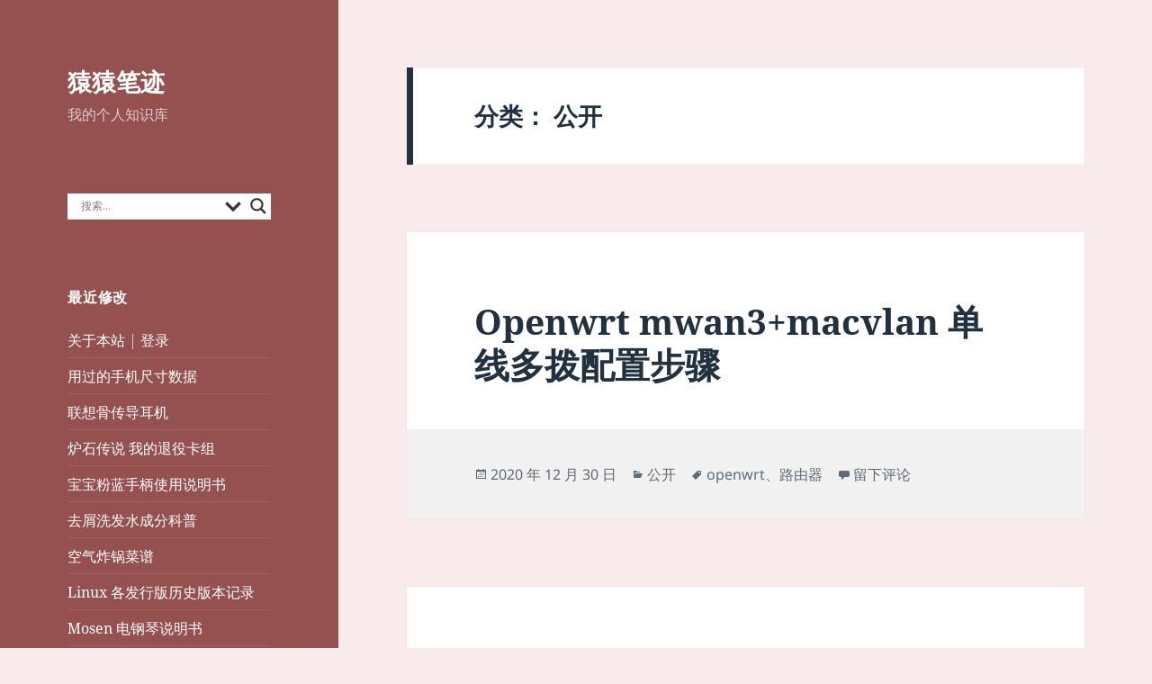

--- FILE ---
content_type: text/html; charset=UTF-8
request_url: https://note.hzy.pw/category/open/page/3
body_size: 17903
content:
<!DOCTYPE html>
<html lang="zh-Hans" class="no-js">
<head>
<meta charset="UTF-8">
<meta name="viewport" content="width=device-width, initial-scale=1.0">
<link rel="profile" href="https://gmpg.org/xfn/11">
<link rel="pingback" href="https://note.hzy.pw/xmlrpc.php">
<script>(function(html){html.className=html.className.replace(/\bno-js\b/,'js')})(document.documentElement);</script>
<title>公开 &#8211; 第 3 页 &#8211; 猿猿笔迹</title>
<meta name='robots' content='max-image-preview:large'/>
<link rel='dns-prefetch' href='//stats.wp.com'/>
<link rel="alternate" type="application/rss+xml" title="猿猿笔迹 &raquo; Feed" href="https://note.hzy.pw/feed"/>
<link rel="alternate" type="application/rss+xml" title="猿猿笔迹 &raquo; 评论 Feed" href="https://note.hzy.pw/comments/feed"/>
<link rel="alternate" type="application/rss+xml" title="猿猿笔迹 &raquo; 公开 分类 Feed" href="https://note.hzy.pw/category/open/feed"/>
<style id='wp-img-auto-sizes-contain-inline-css'>img:is([sizes=auto i],[sizes^="auto," i]){contain-intrinsic-size:3000px 1500px}</style>
<style id='wpa-css-css' media='all'>ul.post-attachments{list-style:none;margin:0}li.post-attachment{background:url(/wp-content/plugins/wp-attachments/styles/4/xdocument.png.pagespeed.ic.WGrzZumyWg.webp) 0 4px no-repeat;padding-left:24px}.post-attachment.mime-image-jpeg,.post-attachment.mime-image-png,.post-attachment.mime-image-gif{background-image:url(/wp-content/plugins/wp-attachments/styles/4/xdocument-image.png.pagespeed.ic.EYWwS3oNLA.webp)}.post-attachment.mime-application-zip{background-image:url(/wp-content/plugins/wp-attachments/styles/4/xdocument-zipper.png.pagespeed.ic.Wt5J88xGzg.webp)}.post-attachment.mime-application-pdf{background-image:url(/wp-content/plugins/wp-attachments/styles/4/xdocument-pdf.png.pagespeed.ic.5u4AKThTer.webp)}.post-attachment.mime-audio-mpeg{background-image:url(/wp-content/plugins/wp-attachments/styles/4/xdocument-music.png.pagespeed.ic.qMzMLPIY8T.webp)}.post-attachment.mime-application-vnd-ms-excel,.post-attachment.mime-application-vnd-openxmlformats-officedocument-spreadsheetml-sheet{background-image:url(/wp-content/plugins/wp-attachments/styles/4/xdocument-excel.png.pagespeed.ic.iz2PlEhjNv.webp)}.post-attachment.mime-application-msword,.post-attachment.mime-application-vnd-openxmlformats-officedocument-wordprocessingml-document{background-image:url(/wp-content/plugins/wp-attachments/styles/4/xdocument-word.png.pagespeed.ic.PdU_7ZqHpw.webp)}.post-attachment.mime-application-vnd-oasis-opendocument-spreadsheet{background-image:url(/wp-content/plugins/wp-attachments/styles/4/xdocument-ods.png.pagespeed.ic.Nmws1ek4hH.webp)}.post-attachment.mime-application-vnd-oasis-opendocument-text{background-image:url(/wp-content/plugins/wp-attachments/styles/4/xdocument-odt.png.pagespeed.ic.Fk6XlKpaRr.webp)}</style>
<link rel='stylesheet' id='twentyfifteen-jetpack-css' href='/wp-content/plugins/jetpack/modules/theme-tools/compat/A.twentyfifteen.css,qver=15.4.pagespeed.cf.Bo8WoWHuxV.css' media='all'/>
<link rel='stylesheet' id='the-neverending-homepage-css' href='/wp-content/plugins/jetpack/modules/infinite-scroll/A.infinity.css,qver=20140422.pagespeed.cf.HPAO8Bygeh.css' media='all'/>
<style id='wp-block-library-inline-css'>:root{--wp-block-synced-color:#7a00df;--wp-block-synced-color--rgb:122 , 0 , 223;--wp-bound-block-color:var(--wp-block-synced-color);--wp-editor-canvas-background:#ddd;--wp-admin-theme-color:#007cba;--wp-admin-theme-color--rgb:0 , 124 , 186;--wp-admin-theme-color-darker-10:#006ba1;--wp-admin-theme-color-darker-10--rgb:0 , 107 , 160.5;--wp-admin-theme-color-darker-20:#005a87;--wp-admin-theme-color-darker-20--rgb:0 , 90 , 135;--wp-admin-border-width-focus:2px}@media (min-resolution:192dpi){:root{--wp-admin-border-width-focus:1.5px}}.wp-element-button{cursor:pointer}:root .has-very-light-gray-background-color{background-color:#eee}:root .has-very-dark-gray-background-color{background-color:#313131}:root .has-very-light-gray-color{color:#eee}:root .has-very-dark-gray-color{color:#313131}:root .has-vivid-green-cyan-to-vivid-cyan-blue-gradient-background{background:linear-gradient(135deg,#00d084,#0693e3)}:root .has-purple-crush-gradient-background{background:linear-gradient(135deg,#34e2e4,#4721fb 50%,#ab1dfe)}:root .has-hazy-dawn-gradient-background{background:linear-gradient(135deg,#faaca8,#dad0ec)}:root .has-subdued-olive-gradient-background{background:linear-gradient(135deg,#fafae1,#67a671)}:root .has-atomic-cream-gradient-background{background:linear-gradient(135deg,#fdd79a,#004a59)}:root .has-nightshade-gradient-background{background:linear-gradient(135deg,#330968,#31cdcf)}:root .has-midnight-gradient-background{background:linear-gradient(135deg,#020381,#2874fc)}:root{--wp--preset--font-size--normal:16px;--wp--preset--font-size--huge:42px}.has-regular-font-size{font-size:1em}.has-larger-font-size{font-size:2.625em}.has-normal-font-size{font-size:var(--wp--preset--font-size--normal)}.has-huge-font-size{font-size:var(--wp--preset--font-size--huge)}.has-text-align-center{text-align:center}.has-text-align-left{text-align:left}.has-text-align-right{text-align:right}.has-fit-text{white-space:nowrap!important}#end-resizable-editor-section{display:none}.aligncenter{clear:both}.items-justified-left{justify-content:flex-start}.items-justified-center{justify-content:center}.items-justified-right{justify-content:flex-end}.items-justified-space-between{justify-content:space-between}.screen-reader-text{border:0;clip-path:inset(50%);height:1px;margin:-1px;overflow:hidden;padding:0;position:absolute;width:1px;word-wrap:normal!important}.screen-reader-text:focus{background-color:#ddd;clip-path:none;color:#444;display:block;font-size:1em;height:auto;left:5px;line-height:normal;padding:15px 23px 14px;text-decoration:none;top:5px;width:auto;z-index:100000}html :where(.has-border-color){border-style:solid}html :where([style*=border-top-color]){border-top-style:solid}html :where([style*=border-right-color]){border-right-style:solid}html :where([style*=border-bottom-color]){border-bottom-style:solid}html :where([style*=border-left-color]){border-left-style:solid}html :where([style*=border-width]){border-style:solid}html :where([style*=border-top-width]){border-top-style:solid}html :where([style*=border-right-width]){border-right-style:solid}html :where([style*=border-bottom-width]){border-bottom-style:solid}html :where([style*=border-left-width]){border-left-style:solid}html :where(img[class*=wp-image-]){height:auto;max-width:100%}:where(figure){margin:0 0 1em}html :where(.is-position-sticky){--wp-admin--admin-bar--position-offset:var(--wp-admin--admin-bar--height,0)}@media screen and (max-width:600px){html :where(.is-position-sticky){--wp-admin--admin-bar--position-offset:0}}</style><style id='wp-block-heading-inline-css'>h1:where(.wp-block-heading).has-background,h2:where(.wp-block-heading).has-background,h3:where(.wp-block-heading).has-background,h4:where(.wp-block-heading).has-background,h5:where(.wp-block-heading).has-background,h6:where(.wp-block-heading).has-background{padding:1.25em 2.375em}h1.has-text-align-left[style*=writing-mode]:where([style*=vertical-lr]),h1.has-text-align-right[style*=writing-mode]:where([style*=vertical-rl]),h2.has-text-align-left[style*=writing-mode]:where([style*=vertical-lr]),h2.has-text-align-right[style*=writing-mode]:where([style*=vertical-rl]),h3.has-text-align-left[style*=writing-mode]:where([style*=vertical-lr]),h3.has-text-align-right[style*=writing-mode]:where([style*=vertical-rl]),h4.has-text-align-left[style*=writing-mode]:where([style*=vertical-lr]),h4.has-text-align-right[style*=writing-mode]:where([style*=vertical-rl]),h5.has-text-align-left[style*=writing-mode]:where([style*=vertical-lr]),h5.has-text-align-right[style*=writing-mode]:where([style*=vertical-rl]),h6.has-text-align-left[style*=writing-mode]:where([style*=vertical-lr]),h6.has-text-align-right[style*=writing-mode]:where([style*=vertical-rl]){rotate:180deg}</style>
<style id='wp-block-image-inline-css'>.wp-block-image>a,.wp-block-image>figure>a{display:inline-block}.wp-block-image img{box-sizing:border-box;height:auto;max-width:100%;vertical-align:bottom}@media not (prefers-reduced-motion){.wp-block-image img.hide{visibility:hidden}.wp-block-image img.show{animation:show-content-image .4s}}.wp-block-image[style*="border-radius"] img,.wp-block-image[style*="border-radius"]>a{border-radius:inherit}.wp-block-image.has-custom-border img{box-sizing:border-box}.wp-block-image.aligncenter{text-align:center}.wp-block-image.alignfull>a,.wp-block-image.alignwide>a{width:100%}.wp-block-image.alignfull img,.wp-block-image.alignwide img{height:auto;width:100%}.wp-block-image .aligncenter,.wp-block-image .alignleft,.wp-block-image .alignright,.wp-block-image.aligncenter,.wp-block-image.alignleft,.wp-block-image.alignright{display:table}.wp-block-image .aligncenter>figcaption,.wp-block-image .alignleft>figcaption,.wp-block-image .alignright>figcaption,.wp-block-image.aligncenter>figcaption,.wp-block-image.alignleft>figcaption,.wp-block-image.alignright>figcaption{caption-side:bottom;display:table-caption}.wp-block-image .alignleft{float:left;margin:.5em 1em .5em 0}.wp-block-image .alignright{float:right;margin:.5em 0 .5em 1em}.wp-block-image .aligncenter{margin-left:auto;margin-right:auto}.wp-block-image :where(figcaption){margin-bottom:1em;margin-top:.5em}.wp-block-image.is-style-circle-mask img{border-radius:9999px}@supports ((-webkit-mask-image:none) or (mask-image:none)) or (-webkit-mask-image:none){.wp-block-image.is-style-circle-mask img{border-radius:0;-webkit-mask-image:url('data:image/svg+xml;utf8,<svg viewBox="0 0 100 100" xmlns="http://www.w3.org/2000/svg"><circle cx="50" cy="50" r="50"/></svg>');mask-image:url('data:image/svg+xml;utf8,<svg viewBox="0 0 100 100" xmlns="http://www.w3.org/2000/svg"><circle cx="50" cy="50" r="50"/></svg>');mask-mode:alpha;-webkit-mask-position:center;mask-position:center;-webkit-mask-repeat:no-repeat;mask-repeat:no-repeat;-webkit-mask-size:contain;mask-size:contain}}:root :where(.wp-block-image.is-style-rounded img,.wp-block-image .is-style-rounded img){border-radius:9999px}.wp-block-image figure{margin:0}.wp-lightbox-container{display:flex;flex-direction:column;position:relative}.wp-lightbox-container img{cursor:zoom-in}.wp-lightbox-container img:hover+button{opacity:1}.wp-lightbox-container button{align-items:center;backdrop-filter:blur(16px) saturate(180%);background-color:#5a5a5a40;border:none;border-radius:4px;cursor:zoom-in;display:flex;height:20px;justify-content:center;opacity:0;padding:0;position:absolute;right:16px;text-align:center;top:16px;width:20px;z-index:100}@media not (prefers-reduced-motion){.wp-lightbox-container button{transition:opacity .2s ease}}.wp-lightbox-container button:focus-visible{outline:3px auto #5a5a5a40;outline:3px auto -webkit-focus-ring-color;outline-offset:3px}.wp-lightbox-container button:hover{cursor:pointer;opacity:1}.wp-lightbox-container button:focus{opacity:1}.wp-lightbox-container button:focus,.wp-lightbox-container button:hover,.wp-lightbox-container button:not(:hover):not(:active):not(.has-background){background-color:#5a5a5a40;border:none}.wp-lightbox-overlay{box-sizing:border-box;cursor:zoom-out;height:100vh;left:0;overflow:hidden;position:fixed;top:0;visibility:hidden;width:100%;z-index:100000}.wp-lightbox-overlay .close-button{align-items:center;cursor:pointer;display:flex;justify-content:center;min-height:40px;min-width:40px;padding:0;position:absolute;right:calc(env(safe-area-inset-right) + 16px);top:calc(env(safe-area-inset-top) + 16px);z-index:5000000}.wp-lightbox-overlay .close-button:focus,.wp-lightbox-overlay .close-button:hover,.wp-lightbox-overlay .close-button:not(:hover):not(:active):not(.has-background){background:none;border:none}.wp-lightbox-overlay .lightbox-image-container{height:var(--wp--lightbox-container-height);left:50%;overflow:hidden;position:absolute;top:50%;transform:translate(-50%,-50%);transform-origin:top left;width:var(--wp--lightbox-container-width);z-index:9999999999}.wp-lightbox-overlay .wp-block-image{align-items:center;box-sizing:border-box;display:flex;height:100%;justify-content:center;margin:0;position:relative;transform-origin:0 0;width:100%;z-index:3000000}.wp-lightbox-overlay .wp-block-image img{height:var(--wp--lightbox-image-height);min-height:var(--wp--lightbox-image-height);min-width:var(--wp--lightbox-image-width);width:var(--wp--lightbox-image-width)}.wp-lightbox-overlay .wp-block-image figcaption{display:none}.wp-lightbox-overlay button{background:none;border:none}.wp-lightbox-overlay .scrim{background-color:#fff;height:100%;opacity:.9;position:absolute;width:100%;z-index:2000000}.wp-lightbox-overlay.active{visibility:visible}@media not (prefers-reduced-motion){.wp-lightbox-overlay.active{animation:turn-on-visibility .25s both}.wp-lightbox-overlay.active img{animation:turn-on-visibility .35s both}.wp-lightbox-overlay.show-closing-animation:not(.active){animation:turn-off-visibility .35s both}.wp-lightbox-overlay.show-closing-animation:not(.active) img{animation:turn-off-visibility .25s both}.wp-lightbox-overlay.zoom.active{animation:none;opacity:1;visibility:visible}.wp-lightbox-overlay.zoom.active .lightbox-image-container{animation:lightbox-zoom-in .4s}.wp-lightbox-overlay.zoom.active .lightbox-image-container img{animation:none}.wp-lightbox-overlay.zoom.active .scrim{animation:turn-on-visibility .4s forwards}.wp-lightbox-overlay.zoom.show-closing-animation:not(.active){animation:none}.wp-lightbox-overlay.zoom.show-closing-animation:not(.active) .lightbox-image-container{animation:lightbox-zoom-out .4s}.wp-lightbox-overlay.zoom.show-closing-animation:not(.active) .lightbox-image-container img{animation:none}.wp-lightbox-overlay.zoom.show-closing-animation:not(.active) .scrim{animation:turn-off-visibility .4s forwards}}@keyframes show-content-image{0%{visibility:hidden}99%{visibility:hidden}to{visibility:visible}}@keyframes turn-on-visibility{0%{opacity:0}to{opacity:1}}@keyframes turn-off-visibility{0%{opacity:1;visibility:visible}99%{opacity:0;visibility:visible}to{opacity:0;visibility:hidden}}@keyframes lightbox-zoom-in{0%{transform:translate(calc((-100vw + var(--wp--lightbox-scrollbar-width))/2 + var(--wp--lightbox-initial-left-position)),calc(-50vh + var(--wp--lightbox-initial-top-position))) scale(var(--wp--lightbox-scale))}to{transform:translate(-50%,-50%) scale(1)}}@keyframes lightbox-zoom-out{0%{transform:translate(-50%,-50%) scale(1);visibility:visible}99%{visibility:visible}to{transform:translate(calc((-100vw + var(--wp--lightbox-scrollbar-width))/2 + var(--wp--lightbox-initial-left-position)),calc(-50vh + var(--wp--lightbox-initial-top-position))) scale(var(--wp--lightbox-scale));visibility:hidden}}</style>
<style id='wp-block-image-theme-inline-css'>:root :where(.wp-block-image figcaption){color:#555;font-size:13px;text-align:center}.is-dark-theme :root :where(.wp-block-image figcaption){color:#ffffffa6}.wp-block-image{margin:0 0 1em}</style>
<style id='wp-block-list-inline-css'>ol,ul{box-sizing:border-box}:root :where(.wp-block-list.has-background){padding:1.25em 2.375em}</style>
<style id='wp-block-code-inline-css'>.wp-block-code{box-sizing:border-box}.wp-block-code code{direction:ltr;display:block;font-family:inherit;overflow-wrap:break-word;text-align:initial;white-space:pre-wrap}</style>
<style id='wp-block-code-theme-inline-css'>.wp-block-code{border:1px solid #ccc;border-radius:4px;font-family:Menlo,Consolas,monaco,monospace;padding:.8em 1em}</style>
<style id='wp-block-paragraph-inline-css'>.is-small-text{font-size:.875em}.is-regular-text{font-size:1em}.is-large-text{font-size:2.25em}.is-larger-text{font-size:3em}.has-drop-cap:not(:focus):first-letter{float:left;font-size:8.4em;font-style:normal;font-weight:100;line-height:.68;margin:.05em .1em 0 0;text-transform:uppercase}body.rtl .has-drop-cap:not(:focus):first-letter{float:none;margin-left:.1em}p.has-drop-cap.has-background{overflow:hidden}:root :where(p.has-background){padding:1.25em 2.375em}:where(p.has-text-color:not(.has-link-color)) a{color:inherit}p.has-text-align-left[style*="writing-mode:vertical-lr"],p.has-text-align-right[style*="writing-mode:vertical-rl"]{rotate:180deg}</style>
<style id='wp-block-preformatted-inline-css'>.wp-block-preformatted{box-sizing:border-box;white-space:pre-wrap}:where(.wp-block-preformatted.has-background){padding:1.25em 2.375em}</style>
<style id='wp-block-quote-inline-css'>.wp-block-quote{box-sizing:border-box;overflow-wrap:break-word}.wp-block-quote.is-large:where(:not(.is-style-plain)),.wp-block-quote.is-style-large:where(:not(.is-style-plain)){margin-bottom:1em;padding:0 1em}.wp-block-quote.is-large:where(:not(.is-style-plain)) p,.wp-block-quote.is-style-large:where(:not(.is-style-plain)) p{font-size:1.5em;font-style:italic;line-height:1.6}.wp-block-quote.is-large:where(:not(.is-style-plain)) cite,.wp-block-quote.is-large:where(:not(.is-style-plain)) footer,.wp-block-quote.is-style-large:where(:not(.is-style-plain)) cite,.wp-block-quote.is-style-large:where(:not(.is-style-plain)) footer{font-size:1.125em;text-align:right}.wp-block-quote>cite{display:block}</style>
<style id='wp-block-quote-theme-inline-css'>.wp-block-quote{border-left:.25em solid;margin:0 0 1.75em;padding-left:1em}.wp-block-quote cite,.wp-block-quote footer{color:currentColor;font-size:.8125em;font-style:normal;position:relative}.wp-block-quote:where(.has-text-align-right){border-left:none;border-right:.25em solid;padding-left:0;padding-right:1em}.wp-block-quote:where(.has-text-align-center){border:none;padding-left:0}.wp-block-quote.is-large,.wp-block-quote.is-style-large,.wp-block-quote:where(.is-style-plain){border:none}</style>
<style id='wp-block-table-inline-css'>.wp-block-table{overflow-x:auto}.wp-block-table table{border-collapse:collapse;width:100%}.wp-block-table thead{border-bottom:3px solid}.wp-block-table tfoot{border-top:3px solid}.wp-block-table td,.wp-block-table th{border:1px solid;padding:.5em}.wp-block-table .has-fixed-layout{table-layout:fixed;width:100%}.wp-block-table .has-fixed-layout td,.wp-block-table .has-fixed-layout th{word-break:break-word}.wp-block-table.aligncenter,.wp-block-table.alignleft,.wp-block-table.alignright{display:table;width:auto}.wp-block-table.aligncenter td,.wp-block-table.aligncenter th,.wp-block-table.alignleft td,.wp-block-table.alignleft th,.wp-block-table.alignright td,.wp-block-table.alignright th{word-break:break-word}.wp-block-table .has-subtle-light-gray-background-color{background-color:#f3f4f5}.wp-block-table .has-subtle-pale-green-background-color{background-color:#e9fbe5}.wp-block-table .has-subtle-pale-blue-background-color{background-color:#e7f5fe}.wp-block-table .has-subtle-pale-pink-background-color{background-color:#fcf0ef}.wp-block-table.is-style-stripes{background-color:initial;border-collapse:inherit;border-spacing:0}.wp-block-table.is-style-stripes tbody tr:nth-child(odd){background-color:#f0f0f0}.wp-block-table.is-style-stripes.has-subtle-light-gray-background-color tbody tr:nth-child(odd){background-color:#f3f4f5}.wp-block-table.is-style-stripes.has-subtle-pale-green-background-color tbody tr:nth-child(odd){background-color:#e9fbe5}.wp-block-table.is-style-stripes.has-subtle-pale-blue-background-color tbody tr:nth-child(odd){background-color:#e7f5fe}.wp-block-table.is-style-stripes.has-subtle-pale-pink-background-color tbody tr:nth-child(odd){background-color:#fcf0ef}.wp-block-table.is-style-stripes td,.wp-block-table.is-style-stripes th{border-color:#0000}.wp-block-table.is-style-stripes{border-bottom:1px solid #f0f0f0}.wp-block-table .has-border-color td,.wp-block-table .has-border-color th,.wp-block-table .has-border-color tr,.wp-block-table .has-border-color>*{border-color:inherit}.wp-block-table table[style*="border-top-color"] tr:first-child,.wp-block-table table[style*="border-top-color"] tr:first-child td,.wp-block-table table[style*="border-top-color"] tr:first-child th,.wp-block-table table[style*="border-top-color"]>*,.wp-block-table table[style*="border-top-color"]>* td,.wp-block-table table[style*="border-top-color"]>* th{border-top-color:inherit}.wp-block-table table[style*=border-top-color] tr:not(:first-child){border-top-color:initial}.wp-block-table table[style*="border-right-color"] td:last-child,.wp-block-table table[style*="border-right-color"] th,.wp-block-table table[style*="border-right-color"] tr,.wp-block-table table[style*="border-right-color"]>*{border-right-color:inherit}.wp-block-table table[style*="border-bottom-color"] tr:last-child,.wp-block-table table[style*="border-bottom-color"] tr:last-child td,.wp-block-table table[style*="border-bottom-color"] tr:last-child th,.wp-block-table table[style*="border-bottom-color"]>*,.wp-block-table table[style*="border-bottom-color"]>* td,.wp-block-table table[style*="border-bottom-color"]>* th{border-bottom-color:inherit}.wp-block-table table[style*=border-bottom-color] tr:not(:last-child){border-bottom-color:initial}.wp-block-table table[style*="border-left-color"] td:first-child,.wp-block-table table[style*="border-left-color"] th,.wp-block-table table[style*="border-left-color"] tr,.wp-block-table table[style*="border-left-color"]>*{border-left-color:inherit}.wp-block-table table[style*="border-style"] td,.wp-block-table table[style*="border-style"] th,.wp-block-table table[style*="border-style"] tr,.wp-block-table table[style*="border-style"]>*{border-style:inherit}.wp-block-table table[style*="border-width"] td,.wp-block-table table[style*="border-width"] th,.wp-block-table table[style*="border-width"] tr,.wp-block-table table[style*="border-width"]>*{border-style:inherit;border-width:inherit}</style>
<style id='wp-block-table-theme-inline-css'>.wp-block-table{margin:0 0 1em}.wp-block-table td,.wp-block-table th{word-break:normal}.wp-block-table :where(figcaption){color:#555;font-size:13px;text-align:center}.is-dark-theme .wp-block-table :where(figcaption){color:#ffffffa6}</style>
<style id='global-styles-inline-css'>:root{--wp--preset--aspect-ratio--square:1;--wp--preset--aspect-ratio--4-3: 4/3;--wp--preset--aspect-ratio--3-4: 3/4;--wp--preset--aspect-ratio--3-2: 3/2;--wp--preset--aspect-ratio--2-3: 2/3;--wp--preset--aspect-ratio--16-9: 16/9;--wp--preset--aspect-ratio--9-16: 9/16;--wp--preset--color--black:#000;--wp--preset--color--cyan-bluish-gray:#abb8c3;--wp--preset--color--white:#fff;--wp--preset--color--pale-pink:#f78da7;--wp--preset--color--vivid-red:#cf2e2e;--wp--preset--color--luminous-vivid-orange:#ff6900;--wp--preset--color--luminous-vivid-amber:#fcb900;--wp--preset--color--light-green-cyan:#7bdcb5;--wp--preset--color--vivid-green-cyan:#00d084;--wp--preset--color--pale-cyan-blue:#8ed1fc;--wp--preset--color--vivid-cyan-blue:#0693e3;--wp--preset--color--vivid-purple:#9b51e0;--wp--preset--color--dark-gray:#111;--wp--preset--color--light-gray:#f1f1f1;--wp--preset--color--yellow:#f4ca16;--wp--preset--color--dark-brown:#352712;--wp--preset--color--medium-pink:#e53b51;--wp--preset--color--light-pink:#ffe5d1;--wp--preset--color--dark-purple:#2e2256;--wp--preset--color--purple:#674970;--wp--preset--color--blue-gray:#22313f;--wp--preset--color--bright-blue:#55c3dc;--wp--preset--color--light-blue:#e9f2f9;--wp--preset--gradient--vivid-cyan-blue-to-vivid-purple:linear-gradient(135deg,#0693e3 0%,#9b51e0 100%);--wp--preset--gradient--light-green-cyan-to-vivid-green-cyan:linear-gradient(135deg,#7adcb4 0%,#00d082 100%);--wp--preset--gradient--luminous-vivid-amber-to-luminous-vivid-orange:linear-gradient(135deg,#fcb900 0%,#ff6900 100%);--wp--preset--gradient--luminous-vivid-orange-to-vivid-red:linear-gradient(135deg,#ff6900 0%,#cf2e2e 100%);--wp--preset--gradient--very-light-gray-to-cyan-bluish-gray:linear-gradient(135deg,#eee 0%,#a9b8c3 100%);--wp--preset--gradient--cool-to-warm-spectrum:linear-gradient(135deg,#4aeadc 0%,#9778d1 20%,#cf2aba 40%,#ee2c82 60%,#fb6962 80%,#fef84c 100%);--wp--preset--gradient--blush-light-purple:linear-gradient(135deg,#ffceec 0%,#9896f0 100%);--wp--preset--gradient--blush-bordeaux:linear-gradient(135deg,#fecda5 0%,#fe2d2d 50%,#6b003e 100%);--wp--preset--gradient--luminous-dusk:linear-gradient(135deg,#ffcb70 0%,#c751c0 50%,#4158d0 100%);--wp--preset--gradient--pale-ocean:linear-gradient(135deg,#fff5cb 0%,#b6e3d4 50%,#33a7b5 100%);--wp--preset--gradient--electric-grass:linear-gradient(135deg,#caf880 0%,#71ce7e 100%);--wp--preset--gradient--midnight:linear-gradient(135deg,#020381 0%,#2874fc 100%);--wp--preset--gradient--dark-gray-gradient-gradient:linear-gradient(90deg,rgba(17,17,17,1) 0%,rgba(42,42,42,1) 100%);--wp--preset--gradient--light-gray-gradient:linear-gradient(90deg,rgba(241,241,241,1) 0%,rgba(215,215,215,1) 100%);--wp--preset--gradient--white-gradient:linear-gradient(90deg,rgba(255,255,255,1) 0%,rgba(230,230,230,1) 100%);--wp--preset--gradient--yellow-gradient:linear-gradient(90deg,rgba(244,202,22,1) 0%,rgba(205,168,10,1) 100%);--wp--preset--gradient--dark-brown-gradient:linear-gradient(90deg,rgba(53,39,18,1) 0%,rgba(91,67,31,1) 100%);--wp--preset--gradient--medium-pink-gradient:linear-gradient(90deg,rgba(229,59,81,1) 0%,rgba(209,28,51,1) 100%);--wp--preset--gradient--light-pink-gradient:linear-gradient(90deg,rgba(255,229,209,1) 0%,rgba(255,200,158,1) 100%);--wp--preset--gradient--dark-purple-gradient:linear-gradient(90deg,rgba(46,34,86,1) 0%,rgba(66,48,123,1) 100%);--wp--preset--gradient--purple-gradient:linear-gradient(90deg,rgba(103,73,112,1) 0%,rgba(131,93,143,1) 100%);--wp--preset--gradient--blue-gray-gradient:linear-gradient(90deg,rgba(34,49,63,1) 0%,rgba(52,75,96,1) 100%);--wp--preset--gradient--bright-blue-gradient:linear-gradient(90deg,rgba(85,195,220,1) 0%,rgba(43,180,211,1) 100%);--wp--preset--gradient--light-blue-gradient:linear-gradient(90deg,rgba(233,242,249,1) 0%,rgba(193,218,238,1) 100%);--wp--preset--font-size--small:13px;--wp--preset--font-size--medium:20px;--wp--preset--font-size--large:36px;--wp--preset--font-size--x-large:42px;--wp--preset--spacing--20:.44rem;--wp--preset--spacing--30:.67rem;--wp--preset--spacing--40:1rem;--wp--preset--spacing--50:1.5rem;--wp--preset--spacing--60:2.25rem;--wp--preset--spacing--70:3.38rem;--wp--preset--spacing--80:5.06rem;--wp--preset--shadow--natural:6px 6px 9px rgba(0,0,0,.2);--wp--preset--shadow--deep:12px 12px 50px rgba(0,0,0,.4);--wp--preset--shadow--sharp:6px 6px 0 rgba(0,0,0,.2);--wp--preset--shadow--outlined:6px 6px 0 -3px #fff , 6px 6px #000;--wp--preset--shadow--crisp:6px 6px 0 #000}:where(.is-layout-flex){gap:.5em}:where(.is-layout-grid){gap:.5em}body .is-layout-flex{display:flex}.is-layout-flex{flex-wrap:wrap;align-items:center}.is-layout-flex > :is(*, div){margin:0}body .is-layout-grid{display:grid}.is-layout-grid > :is(*, div){margin:0}:where(.wp-block-columns.is-layout-flex){gap:2em}:where(.wp-block-columns.is-layout-grid){gap:2em}:where(.wp-block-post-template.is-layout-flex){gap:1.25em}:where(.wp-block-post-template.is-layout-grid){gap:1.25em}.has-black-color{color:var(--wp--preset--color--black)!important}.has-cyan-bluish-gray-color{color:var(--wp--preset--color--cyan-bluish-gray)!important}.has-white-color{color:var(--wp--preset--color--white)!important}.has-pale-pink-color{color:var(--wp--preset--color--pale-pink)!important}.has-vivid-red-color{color:var(--wp--preset--color--vivid-red)!important}.has-luminous-vivid-orange-color{color:var(--wp--preset--color--luminous-vivid-orange)!important}.has-luminous-vivid-amber-color{color:var(--wp--preset--color--luminous-vivid-amber)!important}.has-light-green-cyan-color{color:var(--wp--preset--color--light-green-cyan)!important}.has-vivid-green-cyan-color{color:var(--wp--preset--color--vivid-green-cyan)!important}.has-pale-cyan-blue-color{color:var(--wp--preset--color--pale-cyan-blue)!important}.has-vivid-cyan-blue-color{color:var(--wp--preset--color--vivid-cyan-blue)!important}.has-vivid-purple-color{color:var(--wp--preset--color--vivid-purple)!important}.has-black-background-color{background-color:var(--wp--preset--color--black)!important}.has-cyan-bluish-gray-background-color{background-color:var(--wp--preset--color--cyan-bluish-gray)!important}.has-white-background-color{background-color:var(--wp--preset--color--white)!important}.has-pale-pink-background-color{background-color:var(--wp--preset--color--pale-pink)!important}.has-vivid-red-background-color{background-color:var(--wp--preset--color--vivid-red)!important}.has-luminous-vivid-orange-background-color{background-color:var(--wp--preset--color--luminous-vivid-orange)!important}.has-luminous-vivid-amber-background-color{background-color:var(--wp--preset--color--luminous-vivid-amber)!important}.has-light-green-cyan-background-color{background-color:var(--wp--preset--color--light-green-cyan)!important}.has-vivid-green-cyan-background-color{background-color:var(--wp--preset--color--vivid-green-cyan)!important}.has-pale-cyan-blue-background-color{background-color:var(--wp--preset--color--pale-cyan-blue)!important}.has-vivid-cyan-blue-background-color{background-color:var(--wp--preset--color--vivid-cyan-blue)!important}.has-vivid-purple-background-color{background-color:var(--wp--preset--color--vivid-purple)!important}.has-black-border-color{border-color:var(--wp--preset--color--black)!important}.has-cyan-bluish-gray-border-color{border-color:var(--wp--preset--color--cyan-bluish-gray)!important}.has-white-border-color{border-color:var(--wp--preset--color--white)!important}.has-pale-pink-border-color{border-color:var(--wp--preset--color--pale-pink)!important}.has-vivid-red-border-color{border-color:var(--wp--preset--color--vivid-red)!important}.has-luminous-vivid-orange-border-color{border-color:var(--wp--preset--color--luminous-vivid-orange)!important}.has-luminous-vivid-amber-border-color{border-color:var(--wp--preset--color--luminous-vivid-amber)!important}.has-light-green-cyan-border-color{border-color:var(--wp--preset--color--light-green-cyan)!important}.has-vivid-green-cyan-border-color{border-color:var(--wp--preset--color--vivid-green-cyan)!important}.has-pale-cyan-blue-border-color{border-color:var(--wp--preset--color--pale-cyan-blue)!important}.has-vivid-cyan-blue-border-color{border-color:var(--wp--preset--color--vivid-cyan-blue)!important}.has-vivid-purple-border-color{border-color:var(--wp--preset--color--vivid-purple)!important}.has-vivid-cyan-blue-to-vivid-purple-gradient-background{background:var(--wp--preset--gradient--vivid-cyan-blue-to-vivid-purple)!important}.has-light-green-cyan-to-vivid-green-cyan-gradient-background{background:var(--wp--preset--gradient--light-green-cyan-to-vivid-green-cyan)!important}.has-luminous-vivid-amber-to-luminous-vivid-orange-gradient-background{background:var(--wp--preset--gradient--luminous-vivid-amber-to-luminous-vivid-orange)!important}.has-luminous-vivid-orange-to-vivid-red-gradient-background{background:var(--wp--preset--gradient--luminous-vivid-orange-to-vivid-red)!important}.has-very-light-gray-to-cyan-bluish-gray-gradient-background{background:var(--wp--preset--gradient--very-light-gray-to-cyan-bluish-gray)!important}.has-cool-to-warm-spectrum-gradient-background{background:var(--wp--preset--gradient--cool-to-warm-spectrum)!important}.has-blush-light-purple-gradient-background{background:var(--wp--preset--gradient--blush-light-purple)!important}.has-blush-bordeaux-gradient-background{background:var(--wp--preset--gradient--blush-bordeaux)!important}.has-luminous-dusk-gradient-background{background:var(--wp--preset--gradient--luminous-dusk)!important}.has-pale-ocean-gradient-background{background:var(--wp--preset--gradient--pale-ocean)!important}.has-electric-grass-gradient-background{background:var(--wp--preset--gradient--electric-grass)!important}.has-midnight-gradient-background{background:var(--wp--preset--gradient--midnight)!important}.has-small-font-size{font-size:var(--wp--preset--font-size--small)!important}.has-medium-font-size{font-size:var(--wp--preset--font-size--medium)!important}.has-large-font-size{font-size:var(--wp--preset--font-size--large)!important}.has-x-large-font-size{font-size:var(--wp--preset--font-size--x-large)!important}</style>
<style id='classic-theme-styles-inline-css'>.wp-block-button__link{color:#fff;background-color:#32373c;border-radius:9999px;box-shadow:none;text-decoration:none;padding:calc(.667em + 2px) calc(1.333em + 2px);font-size:1.125em}.wp-block-file__button{background:#32373c;color:#fff;text-decoration:none}</style>
<style id='toc-screen-css' media='all'>#toc_container li,#toc_container ul{margin:0;padding:0}#toc_container.no_bullets li,#toc_container.no_bullets ul,#toc_container.no_bullets ul li,.toc_widget_list.no_bullets,.toc_widget_list.no_bullets li{background:0 0;list-style-type:none;list-style:none}#toc_container.have_bullets li{padding-left:12px}#toc_container ul ul{margin-left:1.5em}#toc_container{background:#f9f9f9;border:1px solid #aaa;padding:10px;margin-bottom:1em;width:auto;display:table;font-size:95%}#toc_container.toc_light_blue{background:#edf6ff}#toc_container.toc_white{background:#fff}#toc_container.toc_black{background:#000}#toc_container.toc_transparent{background:none transparent}#toc_container p.toc_title{text-align:center;font-weight:700;margin:0;padding:0}#toc_container.toc_black p.toc_title{color:#aaa}#toc_container span.toc_toggle{font-weight:400;font-size:90%}#toc_container p.toc_title+ul.toc_list{margin-top:1em}.toc_wrap_left{float:left;margin-right:10px}.toc_wrap_right{float:right;margin-left:10px}#toc_container a{text-decoration:none;text-shadow:none}#toc_container a:hover{text-decoration:underline}.toc_sitemap_posts_letter{font-size:1.5em;font-style:italic}</style>
<link rel='stylesheet' id='twentyfifteen-fonts-css' href='/wp-content/themes/twentyfifteen/assets/fonts/A.noto-sans-plus-noto-serif-plus-inconsolata.css,qver=20230328.pagespeed.cf.xW1AWWFWmV.css' media='all'/>
<link rel='stylesheet' id='genericons-css' href='/wp-content/plugins/jetpack/_inc/genericons/genericons/A.genericons.css,qver=3.1.pagespeed.cf.mTTR5RvQIR.css' media='all'/>
<link rel='stylesheet' id='twentyfifteen-style-css' href='/wp-content/themes/twentyfifteen/A.style.css,qver=20251202.pagespeed.cf.cyEEleWl7k.css' media='all'/>
<style id='twentyfifteen-style-inline-css'>body{background-color:#e9f2f9}body:before,.site-header{background-color:#55c3dc}.post-navigation,.pagination,.secondary,.site-footer,.hentry,.page-header,.page-content,.comments-area,.widecolumn{background-color:#fff}button,input[type="button"],input[type="reset"],input[type="submit"],.pagination .prev,.pagination .next,.widget_calendar tbody a,.widget_calendar tbody a:hover,.widget_calendar tbody a:focus,.page-links a,.page-links a:hover,.page-links a:focus,.sticky-post{color:#fff}button,input[type="button"],input[type="reset"],input[type="submit"],.pagination .prev,.pagination .next,.widget_calendar tbody a,.page-links a,.sticky-post{background-color:#22313f}body,blockquote cite,blockquote small,a,.dropdown-toggle:after,.image-navigation a:hover,.image-navigation a:focus,.comment-navigation a:hover,.comment-navigation a:focus,.widget-title,.entry-footer a:hover,.entry-footer a:focus,.comment-metadata a:hover,.comment-metadata a:focus,.pingback .edit-link a:hover,.pingback .edit-link a:focus,.comment-list .reply a:hover,.comment-list .reply a:focus,.site-info a:hover,.site-info a:focus{color:#22313f}.entry-content a,.entry-summary a,.page-content a,.comment-content a,.pingback .comment-body>a,.author-description a,.taxonomy-description a,.textwidget a,.entry-footer a:hover,.comment-metadata a:hover,.pingback .edit-link a:hover,.comment-list .reply a:hover,.site-info a:hover{border-color:#22313f}button:hover,button:focus,input[type="button"]:hover,input[type="button"]:focus,input[type="reset"]:hover,input[type="reset"]:focus,input[type="submit"]:hover,input[type="submit"]:focus,.pagination .prev:hover,.pagination .prev:focus,.pagination .next:hover,.pagination .next:focus,.widget_calendar tbody a:hover,.widget_calendar tbody a:focus,.page-links a:hover,.page-links a:focus{background-color:rgba(34,49,63,.7)}blockquote,a:hover,a:focus,.main-navigation .menu-item-description,.post-navigation .meta-nav,.post-navigation a:hover .post-title,.post-navigation a:focus .post-title,.image-navigation,.image-navigation a,.comment-navigation,.comment-navigation a,.widget,.author-heading,.entry-footer,.entry-footer a,.taxonomy-description,.page-links>.page-links-title,.entry-caption,.comment-author,.comment-metadata,.comment-metadata a,.pingback .edit-link,.pingback .edit-link a,.post-password-form label,.comment-form label,.comment-notes,.comment-awaiting-moderation,.logged-in-as,.form-allowed-tags,.no-comments,.site-info,.site-info a,.wp-caption-text,.gallery-caption,.comment-list .reply a,.widecolumn label,.widecolumn .mu_register label{color:rgba(34,49,63,.7)}blockquote,.logged-in-as a:hover,.comment-author a:hover{border-color:rgba(34,49,63,.7)}hr,.dropdown-toggle:hover,.dropdown-toggle:focus{background-color:rgba(34,49,63,.1)}pre,abbr[title],table,th,td,input,textarea,.main-navigation ul,.main-navigation li,.post-navigation,.post-navigation div+div,.pagination,.comment-navigation,.widget li,.widget_categories .children,.widget_nav_menu .sub-menu,.widget_pages .children,.site-header,.site-footer,.hentry+.hentry,.author-info,.entry-content .page-links a,.page-links>span,.page-header,.comments-area,.comment-list+.comment-respond,.comment-list article,.comment-list .pingback,.comment-list .trackback,.comment-list .reply a,.no-comments{border-color:rgba(34,49,63,.1)}a:focus,button:focus,input:focus{outline-color:rgba(34,49,63,.3)}input:focus,textarea:focus{border-color:rgba(34,49,63,.3)}.secondary-toggle:before{color:#fff}.site-title a,.site-description{color:#fff}.site-title a:hover,.site-title a:focus{color:rgba(255,255,255,.7)}.secondary-toggle{border-color:rgba(255,255,255,.1)}.secondary-toggle:hover,.secondary-toggle:focus{border-color:rgba(255,255,255,.3)}.site-title a{outline-color:rgba(255,255,255,.3)}.entry-footer{background-color:#f1f1f1}@media screen and (min-width:38.75em){.page-header{border-color:#22313f}}@media screen and (min-width:59.6875em){.site-header,.secondary{background-color:transparent}.widget button,.widget input[type="button"],.widget input[type="reset"],.widget input[type="submit"],.widget_calendar tbody a,.widget_calendar tbody a:hover,.widget_calendar tbody a:focus{color:#55c3dc}.secondary a,.dropdown-toggle:after,.widget-title,.widget blockquote cite,.widget blockquote small{color:#fff}.widget button,.widget input[type="button"],.widget input[type="reset"],.widget input[type="submit"],.widget_calendar tbody a{background-color:#fff}.textwidget a{border-color:#fff}.secondary a:hover,.secondary a:focus,.main-navigation .menu-item-description,.widget,.widget blockquote,.widget .wp-caption-text,.widget .gallery-caption{color:rgba(255,255,255,.7)}.widget button:hover,.widget button:focus,.widget input[type="button"]:hover,.widget input[type="button"]:focus,.widget input[type="reset"]:hover,.widget input[type="reset"]:focus,.widget input[type="submit"]:hover,.widget input[type="submit"]:focus,.widget_calendar tbody a:hover,.widget_calendar tbody a:focus{background-color:rgba(255,255,255,.7)}.widget blockquote{border-color:rgba(255,255,255,.7)}.main-navigation ul,.main-navigation li,.widget input,.widget textarea,.widget table,.widget th,.widget td,.widget pre,.widget li,.widget_categories .children,.widget_nav_menu .sub-menu,.widget_pages .children,.widget abbr[title]{border-color:rgba(255,255,255,.1)}.dropdown-toggle:hover,.dropdown-toggle:focus,.widget hr{background-color:rgba(255,255,255,.1)}.widget input:focus,.widget textarea:focus{border-color:rgba(255,255,255,.3)}.sidebar a:focus,.dropdown-toggle:focus{outline-color:rgba(255,255,255,.3)}}body:before,.site-header{background-color:#955050}@media screen and (min-width:59.6875em){.site-header,.secondary{background-color:transparent}.widget button,.widget input[type="button"],.widget input[type="reset"],.widget input[type="submit"],.widget_calendar tbody a,.widget_calendar tbody a:hover,.widget_calendar tbody a:focus{color:#955050}}</style>
<link rel='stylesheet' id='twentyfifteen-block-style-css' href='/wp-content/themes/twentyfifteen/css/A.blocks.css,qver=20240715.pagespeed.cf.Etzqveo7io.css' media='all'/>
<link rel='stylesheet' id='wpdreams-asl-basic-css' href='/wp-content/plugins/ajax-search-lite/css/A.style.basic.css,qver=4.11.pagespeed.cf.Xsio_aUFPP.css' media='all'/>
<link rel='stylesheet' id='wpdreams-ajaxsearchlite-css' href='/wp-content/plugins/ajax-search-lite/css/A.style-underline.css,qver=4.11.pagespeed.cf.HIzEDBdVhZ.css' media='all'/>
<link rel='stylesheet' id='infinity-twentyfifteen-css' href='/wp-content/plugins/jetpack/modules/infinite-scroll/themes/A.twentyfifteen.css,qver=20141022.pagespeed.cf.Cu3X4qq-9H.css' media='all'/>
<script src="/wp-includes/js/jquery/jquery.min.js,qver=3.7.1.pagespeed.jm.PoWN7KAtLT.js" id="jquery-core-js"></script>
<script id="twentyfifteen-script-js-extra">var screenReaderText={"expand":"\u003Cspan class=\"screen-reader-text\"\u003E\u5c55\u5f00\u5b50\u83dc\u5355\u003C/span\u003E","collapse":"\u003Cspan class=\"screen-reader-text\"\u003E\u6298\u53e0\u5b50\u83dc\u5355\u003C/span\u003E"};</script>
<script src="/wp-content/themes/twentyfifteen/js/functions.js,qver=20250729.pagespeed.jm.xgE_0QZ_Ik.js" id="twentyfifteen-script-js" defer data-wp-strategy="defer"></script>
<link rel="https://api.w.org/" href="https://note.hzy.pw/wp-json/"/><link rel="alternate" title="JSON" type="application/json" href="https://note.hzy.pw/wp-json/wp/v2/categories/90"/><link rel="EditURI" type="application/rsd+xml" title="RSD" href="https://note.hzy.pw/xmlrpc.php?rsd"/>
<meta name="generator" content="WordPress 6.9"/>
<style>img#wpstats{display:none}</style>
<link rel="preconnect" href="https://fonts.gstatic.com" crossorigin />
<link rel="preload" as="style" href="//fonts.googleapis.com/css?family=Open+Sans&display=swap"/>
<link rel="stylesheet" href="//fonts.googleapis.com/css?family=Open+Sans&display=swap" media="all"/>
<style id="custom-background-css">body.custom-background{background-color:#f9ebeb}</style>
<style>div[id*="ajaxsearchlitesettings"].searchsettings .asl_option_inner label{font-size:0!important;color:rgba(0,0,0,0)}div[id*="ajaxsearchlitesettings"].searchsettings .asl_option_inner label:after{font-size:11px!important;position:absolute;top:0;left:0;z-index:1}.asl_w_container{width:100%;margin:0 0 0 0;min-width:200px}div[id*="ajaxsearchlite"].asl_m{width:100%}div[id*="ajaxsearchliteres"].wpdreams_asl_results div.resdrg span.highlighted{font-weight:bold;color:rgba(217,49,43,1);background-color:rgba(238,238,238,1)}div[id*="ajaxsearchliteres"].wpdreams_asl_results .results img.asl_image{width:70px;height:70px;object-fit:cover}div.asl_r .results{max-height:auto}div.asl_r.asl_w.vertical .results .item::after{display:block;position:absolute;bottom:0;content:'';height:1px;width:100%;background:#d8d8d8}div.asl_r.asl_w.vertical .results .item.asl_last_item::after{display:none}</style>
<link rel="icon" href="https://note.hzy.pw/wp-content/uploads/sites/2/2017/01/cropped-美景-32x32.png" sizes="32x32"/>
<link rel="icon" href="https://note.hzy.pw/wp-content/uploads/sites/2/2017/01/cropped-美景-192x192.png" sizes="192x192"/>
<link rel="apple-touch-icon" href="https://note.hzy.pw/wp-content/uploads/sites/2/2017/01/cropped-美景-180x180.png"/>
<meta name="msapplication-TileImage" content="https://note.hzy.pw/wp-content/uploads/sites/2/2017/01/cropped-美景-270x270.png"/>
<style id="wp-custom-css">#colophon,#main .author-info,#main>nav,body.archive .entry-content,body.home .entry-content,article .entry-summary,footer span.byline,#infinite-footer .blog-credits,.comment-notes,.comment-form-email,.comment-form-url{display:none}pre.wp-block-code{background-color:rgba(0,0,0,.01);border:1px solid #eaeaea;line-height:1.2;margin-bottom:1.6em;max-width:100%;overflow:auto;padding:.8em;white-space:pre;white-space:pre-wrap;word-wrap:break-word}</style>
</head>
<body class="archive paged category category-open category-90 custom-background wp-embed-responsive paged-3 category-paged-3 wp-theme-twentyfifteen">
<div id="page" class="hfeed site">
<a class="skip-link screen-reader-text" href="#content">
跳至内容	</a>
<div id="sidebar" class="sidebar">
<header id="masthead" class="site-header">
<div class="site-branding">
<p class="site-title"><a href="/" rel="home">猿猿笔迹</a></p>
<p class="site-description">我的个人知识库</p>
<button class="secondary-toggle">菜单和挂件</button>
</div>
</header>
<div id="secondary" class="secondary">
<div id="widget-area" class="widget-area" role="complementary">
<aside id="ajaxsearchlitewidget-2" class="widget AjaxSearchLiteWidget"><h2 class="widget-title"> </h2><div class="asl_w_container asl_w_container_1">
<div id='ajaxsearchlite1' data-id="1" data-instance="1" class="asl_w asl_m asl_m_1 asl_m_1_1">
<div class="probox">
<button class='promagnifier' aria-label="Search magnifier button">
<div class='innericon'>
<svg version="1.1" xmlns="http://www.w3.org/2000/svg" xmlns:xlink="http://www.w3.org/1999/xlink" x="0px" y="0px" width="22" height="22" viewBox="0 0 512 512" enable-background="new 0 0 512 512" xml:space="preserve">
<path d="M460.355,421.59L353.844,315.078c20.041-27.553,31.885-61.437,31.885-98.037
						C385.729,124.934,310.793,50,218.686,50C126.58,50,51.645,124.934,51.645,217.041c0,92.106,74.936,167.041,167.041,167.041
						c34.912,0,67.352-10.773,94.184-29.158L419.945,462L460.355,421.59z M100.631,217.041c0-65.096,52.959-118.056,118.055-118.056
						c65.098,0,118.057,52.959,118.057,118.056c0,65.096-52.959,118.056-118.057,118.056C153.59,335.097,100.631,282.137,100.631,217.041
						z"/>
</svg>
</div>
</button>
<div class='prosettings' data-opened=0>
<div class='innericon'>
<svg version="1.1" xmlns="http://www.w3.org/2000/svg" xmlns:xlink="http://www.w3.org/1999/xlink" x="0px" y="0px" width="22" height="22" viewBox="0 0 512 512" enable-background="new 0 0 512 512" xml:space="preserve">
<polygon transform="rotate(90 256 256)" points="142.332,104.886 197.48,50 402.5,256 197.48,462 142.332,407.113 292.727,256 "/>
</svg>
</div>
</div>
<div class='proinput'>
<form role="search" action='#' autocomplete="off" aria-label="Search form">
<input aria-label="Search input" type='search' class='orig' name='phrase' placeholder='搜索...' value='' autocomplete="off"/>
<input aria-label="Search autocomplete input" type='text' class='autocomplete' tabindex="-1" name='phrase' value='' autocomplete="off" disabled />
<input type='submit' value="Start search" style='width:0; height: 0; visibility: hidden;'>
</form>
</div>
<div class='proloading'>
<div class="asl_loader"><div class="asl_loader-inner asl_simple-circle"></div></div>
</div>
<div class='proclose'>
<svg version="1.1" xmlns="http://www.w3.org/2000/svg" xmlns:xlink="http://www.w3.org/1999/xlink" x="0px" y="0px" width="12" height="12" viewBox="0 0 512 512" enable-background="new 0 0 512 512" xml:space="preserve">
<polygon points="438.393,374.595 319.757,255.977 438.378,137.348 374.595,73.607 255.995,192.225 137.375,73.622 73.607,137.352 192.246,255.983 73.622,374.625 137.352,438.393 256.002,319.734 374.652,438.378 "/>
</svg>
</div>
</div>	</div>
<div class='asl_data_container' style="display:none !important;">
<div class="asl_init_data wpdreams_asl_data_ct" style="display:none !important;" id="asl_init_id_1" data-asl-id="1" data-asl-instance="1" data-asldata="[base64]/[base64]"></div>	<div id="asl_hidden_data">
<svg style="position:absolute" height="0" width="0">
<filter id="aslblur">
<feGaussianBlur in="SourceGraphic" stdDeviation="4"/>
</filter>
</svg>
<svg style="position:absolute" height="0" width="0">
<filter id="no_aslblur"></filter>
</svg>
</div>
</div>
<div id='ajaxsearchliteres1' class='vertical wpdreams_asl_results asl_w asl_r asl_r_1 asl_r_1_1'>
<div class="results">
<div class="resdrg">
</div>
</div>
<p class='showmore'>
<a>显示全部搜索结果</a>
</p>
</div>
<div id='__original__ajaxsearchlitesettings1' data-id="1" class="searchsettings wpdreams_asl_settings asl_w asl_s asl_s_1">
<form name='options' aria-label="Search settings form" autocomplete='off'>
<input type="hidden" name="filters_changed" style="display:none;" value="0">
<input type="hidden" name="filters_initial" style="display:none;" value="1">
<div class="asl_option_inner hiddend">
<input type='hidden' name='qtranslate_lang' id='qtranslate_lang1' value='0'/>
</div>
<fieldset class="asl_sett_scroll">
<legend style="display: none;">Generic selectors</legend>
<div class="asl_option">
<div class="asl_option_inner">
<input type="checkbox" value="exact" id="set_exactonly1" title="精准搜索" name="asl_gen[]"/>
<label for="set_exactonly1">精准搜索</label>
</div>
<div class="asl_option_label">
精准搜索	</div>
</div>
<div class="asl_option">
<div class="asl_option_inner">
<input type="checkbox" value="title" id="set_intitle1" title="搜索标题" name="asl_gen[]" checked="checked"/>
<label for="set_intitle1">搜索标题</label>
</div>
<div class="asl_option_label">
搜索标题	</div>
</div>
<div class="asl_option">
<div class="asl_option_inner">
<input type="checkbox" value="content" id="set_incontent1" title="搜索内容" name="asl_gen[]"/>
<label for="set_incontent1">搜索内容</label>
</div>
<div class="asl_option_label">
搜索内容	</div>
</div>
<div class="asl_option_inner hiddend">
<input type="checkbox" value="excerpt" id="set_inexcerpt1" title="Search in excerpt" name="asl_gen[]"/>
<label for="set_inexcerpt1">Search in excerpt</label>
</div>
</fieldset>
<fieldset class="asl_sett_scroll">
<legend style="display: none;">Post Type Selectors</legend>
<div class="asl_option_inner hiddend">
<input type="checkbox" value="post" id="1customset_11" title="Hidden option, ignore please" name="customset[]" checked="checked"/>
<label for="1customset_11">Hidden</label>
</div>
<div class="asl_option_label hiddend"></div>
</fieldset>
</form>
</div>
</div></aside><aside id="recently_updated_widget-2" class="widget widget_recently_updated_widget"><h2 class="widget-title">最近修改</h2> <div class="widget_recent_entries">
<ul id="recently-updated-widget-list">
<li class='recently-updated-widget-item' id=login><a href='/about?'>关于本站</a> | <a href='/wp-login.php?'>登录</a></li><li class="recently-updated-widget-item" id="ruwi-0"><a href='/4822.html'>用过的手机尺寸数据</a></li><li class="recently-updated-widget-item" id="ruwi-1"><a href='/5249.html'>联想骨传导耳机</a></li><li class="recently-updated-widget-item" id="ruwi-2"><a href='/4536.html'>炉石传说 我的退役卡组</a></li><li class="recently-updated-widget-item" id="ruwi-3"><a href='/5201.html'>宝宝粉蓝手柄使用说明书</a></li><li class="recently-updated-widget-item" id="ruwi-4"><a href='/4872.html'>去屑洗发水成分科普</a></li><li class="recently-updated-widget-item" id="ruwi-5"><a href='/5174.html'>空气炸锅菜谱</a></li><li class="recently-updated-widget-item" id="ruwi-6"><a href='/3207.html'>Linux 各发行版历史版本记录</a></li><li class="recently-updated-widget-item" id="ruwi-7"><a href='/5112.html'>Mosen 电钢琴说明书</a></li><li class="recently-updated-widget-item" id="ruwi-8"><a href='/4959.html'>纺织物面料总结</a></li><li class="recently-updated-widget-item" id="ruwi-9"><a href='/5080.html'>客厅三模机械键盘 说明书</a></li><li class="recently-updated-widget-item" id="ruwi-10"><a href='/4059.html'>固态硬盘跑分</a></li><li class="recently-updated-widget-item" id="ruwi-11"><a href='/5058.html'>食用油种类的选择</a></li><li class="recently-updated-widget-item" id="ruwi-12"><a href='/5039.html'>Leaf：美团点评分布式 ID 生成系统</a></li><li class="recently-updated-widget-item" id="ruwi-13"><a href='/5034.html'>C++ 虚函数</a></li><li class="recently-updated-widget-item" id="ruwi-14"><a href='/5027.html'>从操作系统层面看文件读写过程 </a></li><li class="recently-updated-widget-item" id="ruwi-15"><a href='/5011.html'>卡西欧手表说明书 GM-110</a></li><li class="recently-updated-widget-item" id="ruwi-16"><a href='/4978.html'>不同种类净水器滤芯性能总对比</a></li><li class="recently-updated-widget-item" id="ruwi-17"><a href='/4941.html'>【说明书】飞利浦智睿小米米家床头灯卧室 LED 台灯</a></li><li class="recently-updated-widget-item" id="ruwi-18"><a href='/4934.html'>“冬日可爱”居然是成语？奇妙的知识又增加了！</a></li><li class="recently-updated-widget-item" id="ruwi-19"><a href='/4741.html'>支付宝基金智能定投均线策略 实际扣款率期望值</a></li><li class="recently-updated-widget-item" id="ruwi-20"><a href='/4862.html'>布隆过滤器：原理、使用场景和注意事项</a></li><li class="recently-updated-widget-item" id="ruwi-21"><a href='/4760.html'>投影仪显示技术：3LCD vs. DLP</a></li><li class="recently-updated-widget-item" id="ruwi-22"><a href='/4650.html'>闲鱼固定文案</a></li><li class="recently-updated-widget-item" id="ruwi-23"><a href='/4715.html'>forever.sh 进程保活</a></li><li class="recently-updated-widget-item" id="ruwi-24"><a href='/4699.html'>Openwrt mwan3+macvlan 单线多拨配置步骤</a></li><li class="recently-updated-widget-item" id="ruwi-25"><a href='/4688.html'>感冒类型判断：风寒、风热、寒包火</a></li><li class="recently-updated-widget-item" id="ruwi-26"><a href='/4619.html'>Python 字符串编码解码逻辑</a></li><li class="recently-updated-widget-item" id="ruwi-27"><a href='/4615.html'>数据库锁与事务三级隔离、脏读 幻读 不可重复读</a></li><li class="recently-updated-widget-item" id="ruwi-28"><a href='/1896.html'>常见面试题整理--操作系统篇</a></li><li class="recently-updated-widget-item" id="ruwi-29"><a href='/4597.html'>Is WebP really better than JPEG?</a></li> </ul>
</div>
</aside>	</div>
</div>
</div>
<div id="content" class="site-content">
<section id="primary" class="content-area">
<main id="main" class="site-main">
<header class="page-header">
<h1 class="page-title">分类： <span>公开</span></h1>	</header>
<article id="post-4699" class="post-4699 post type-post status-publish format-standard hentry category-open tag-openwrt tag-157">
<header class="entry-header">
<h2 class="entry-title"><a href="/4699.html" rel="bookmark">Openwrt mwan3+macvlan 单线多拨配置步骤</a></h2>	</header>
<div class="entry-content">
HIDE	</div>
<footer class="entry-footer">
<span class="posted-on"><span class="screen-reader-text">发布于 </span><a href="/4699.html" rel="bookmark"><time class="entry-date published" datetime="2020-12-30T16:51:25+08:00">2020 年 12 月 30 日</time><time class="updated" datetime="2020-12-30T16:51:45+08:00">2020 年 12 月 30 日</time></a></span><span class="cat-links"><span class="screen-reader-text">分类 </span><a href="/category/open" rel="category tag">公开</a></span><span class="tags-links"><span class="screen-reader-text">标签 </span><a href="/tag/openwrt" rel="tag">openwrt</a>、<a href="/tag/%e8%b7%af%e7%94%b1%e5%99%a8" rel="tag">路由器</a></span><span class="comments-link"><a href="/4699.html#respond"><span class="screen-reader-text">于Openwrt mwan3+macvlan 单线多拨配置步骤</span>留下评论</a></span>	</footer>
</article>
<article id="post-4688" class="post-4688 post type-post status-publish format-standard hentry category-open tag-164">
<header class="entry-header">
<h2 class="entry-title"><a href="/4688.html" rel="bookmark">感冒类型判断：风寒、风热、寒包火</a></h2>	</header>
<div class="entry-content">
HIDE	</div>
<footer class="entry-footer">
<span class="posted-on"><span class="screen-reader-text">发布于 </span><a href="/4688.html" rel="bookmark"><time class="entry-date published" datetime="2020-12-20T18:37:36+08:00">2020 年 12 月 20 日</time><time class="updated" datetime="2020-12-20T18:37:40+08:00">2020 年 12 月 20 日</time></a></span><span class="cat-links"><span class="screen-reader-text">分类 </span><a href="/category/open" rel="category tag">公开</a></span><span class="tags-links"><span class="screen-reader-text">标签 </span><a href="/tag/%e6%84%9f%e5%86%92" rel="tag">感冒</a></span><span class="comments-link"><a href="/4688.html#comments"><span class="screen-reader-text">感冒类型判断：风寒、风热、寒包火</span>有 1 条评论</a></span>	</footer>
</article>
<article id="post-4650" class="post-4650 post type-post status-publish format-standard hentry category-open tag-189">
<header class="entry-header">
<h2 class="entry-title"><a href="/4650.html" rel="bookmark">闲鱼固定文案</a></h2>	</header>
<div class="entry-content">
HIDE	</div>
<footer class="entry-footer">
<span class="posted-on"><span class="screen-reader-text">发布于 </span><a href="/4650.html" rel="bookmark"><time class="entry-date published" datetime="2020-10-16T10:10:54+08:00">2020 年 10 月 16 日</time><time class="updated" datetime="2021-01-27T16:34:22+08:00">2021 年 1 月 27 日</time></a></span><span class="cat-links"><span class="screen-reader-text">分类 </span><a href="/category/open" rel="category tag">公开</a></span><span class="tags-links"><span class="screen-reader-text">标签 </span><a href="/tag/%e5%92%b8%e9%b1%bc" rel="tag">咸鱼</a></span><span class="comments-link"><a href="/4650.html#respond"><span class="screen-reader-text">于闲鱼固定文案</span>留下评论</a></span>	</footer>
</article>
<article id="post-4619" class="post-4619 post type-post status-publish format-standard hentry category-open tag-python">
<header class="entry-header">
<h2 class="entry-title"><a href="/4619.html" rel="bookmark">Python 字符串编码解码逻辑</a></h2>	</header>
<div class="entry-content">
HIDE	</div>
<footer class="entry-footer">
<span class="posted-on"><span class="screen-reader-text">发布于 </span><a href="/4619.html" rel="bookmark"><time class="entry-date published" datetime="2020-08-28T15:53:18+08:00">2020 年 8 月 28 日</time><time class="updated" datetime="2020-08-28T15:53:22+08:00">2020 年 8 月 28 日</time></a></span><span class="cat-links"><span class="screen-reader-text">分类 </span><a href="/category/open" rel="category tag">公开</a></span><span class="tags-links"><span class="screen-reader-text">标签 </span><a href="/tag/python" rel="tag">python</a></span><span class="comments-link"><a href="/4619.html#respond"><span class="screen-reader-text">于Python 字符串编码解码逻辑</span>留下评论</a></span>	</footer>
</article>
<article id="post-4615" class="post-4615 post type-post status-publish format-standard hentry category-open tag-mysql tag-56">
<header class="entry-header">
<h2 class="entry-title"><a href="/4615.html" rel="bookmark">数据库锁与事务三级隔离、脏读 幻读 不可重复读</a></h2>	</header>
<div class="entry-content">
HIDE	</div>
<footer class="entry-footer">
<span class="posted-on"><span class="screen-reader-text">发布于 </span><a href="/4615.html" rel="bookmark"><time class="entry-date published" datetime="2020-08-24T20:37:39+08:00">2020 年 8 月 24 日</time><time class="updated" datetime="2020-08-24T20:45:20+08:00">2020 年 8 月 24 日</time></a></span><span class="cat-links"><span class="screen-reader-text">分类 </span><a href="/category/open" rel="category tag">公开</a></span><span class="tags-links"><span class="screen-reader-text">标签 </span><a href="/tag/mysql" rel="tag">MySQL</a>、<a href="/tag/%e6%95%b0%e6%8d%ae%e5%ba%93" rel="tag">数据库</a></span><span class="comments-link"><a href="/4615.html#respond"><span class="screen-reader-text">于数据库锁与事务三级隔离、脏读 幻读 不可重复读</span>留下评论</a></span>	</footer>
</article>
<article id="post-4597" class="post-4597 post type-post status-publish format-standard hentry category-open tag-webp">
<header class="entry-header">
<h2 class="entry-title"><a href="/4597.html" rel="bookmark">Is WebP really better than JPEG?</a></h2>	</header>
<div class="entry-content">
HIDE	</div>
<footer class="entry-footer">
<span class="posted-on"><span class="screen-reader-text">发布于 </span><a href="/4597.html" rel="bookmark"><time class="entry-date published" datetime="2020-07-02T10:25:41+08:00">2020 年 7 月 2 日</time><time class="updated" datetime="2020-07-02T10:25:45+08:00">2020 年 7 月 2 日</time></a></span><span class="cat-links"><span class="screen-reader-text">分类 </span><a href="/category/open" rel="category tag">公开</a></span><span class="tags-links"><span class="screen-reader-text">标签 </span><a href="/tag/webp" rel="tag">webp</a></span><span class="comments-link"><a href="/4597.html#comments"><span class="screen-reader-text">Is WebP really better than JPEG?</span>有 2 条评论</a></span>	</footer>
</article>
<article id="post-4558" class="post-4558 post type-post status-publish format-standard hentry category-open tag-184 tag-185">
<header class="entry-header">
<h2 class="entry-title"><a href="/4558.html" rel="bookmark">中国居民每日维生素推荐摄入量</a></h2>	</header>
<div class="entry-content">
HIDE	</div>
<footer class="entry-footer">
<span class="posted-on"><span class="screen-reader-text">发布于 </span><a href="/4558.html" rel="bookmark"><time class="entry-date published" datetime="2020-03-18T17:48:49+08:00">2020 年 3 月 18 日</time><time class="updated" datetime="2020-03-18T17:50:02+08:00">2020 年 3 月 18 日</time></a></span><span class="cat-links"><span class="screen-reader-text">分类 </span><a href="/category/open" rel="category tag">公开</a></span><span class="tags-links"><span class="screen-reader-text">标签 </span><a href="/tag/%e7%bb%b4%e7%94%9f%e7%b4%a0" rel="tag">维生素</a>、<a href="/tag/%e8%90%a5%e5%85%bb%e5%ad%a6" rel="tag">营养学</a></span><span class="comments-link"><a href="/4558.html#comments"><span class="screen-reader-text">中国居民每日维生素推荐摄入量</span>有 1 条评论</a></span>	</footer>
</article>
<article id="post-4555" class="post-4555 post type-post status-publish format-standard hentry category-open tag-182 tag-183">
<header class="entry-header">
<h2 class="entry-title"><a href="/4555.html" rel="bookmark">2019 中国互联网企业百强榜单</a></h2>	</header>
<div class="entry-content">
HIDE	</div>
<footer class="entry-footer">
<span class="posted-on"><span class="screen-reader-text">发布于 </span><a href="/4555.html" rel="bookmark"><time class="entry-date published" datetime="2020-03-17T10:46:23+08:00">2020 年 3 月 17 日</time><time class="updated" datetime="2020-03-17T10:46:30+08:00">2020 年 3 月 17 日</time></a></span><span class="cat-links"><span class="screen-reader-text">分类 </span><a href="/category/open" rel="category tag">公开</a></span><span class="tags-links"><span class="screen-reader-text">标签 </span><a href="/tag/%e4%ba%92%e8%81%94%e7%bd%91" rel="tag">互联网</a>、<a href="/tag/%e5%b0%b1%e4%b8%9a" rel="tag">就业</a></span><span class="comments-link"><a href="/4555.html#comments"><span class="screen-reader-text">2019 中国互联网企业百强榜单</span>有 1 条评论</a></span>	</footer>
</article>
<article id="post-4545" class="post-4545 post type-post status-publish format-standard hentry category-open tag-181 tag-105 tag-180 tag-148">
<header class="entry-header">
<h2 class="entry-title"><a href="/4545.html" rel="bookmark">电磁辐射和核辐射安全标准</a></h2>	</header>
<div class="entry-content">
HIDE	</div>
<footer class="entry-footer">
<span class="posted-on"><span class="screen-reader-text">发布于 </span><a href="/4545.html" rel="bookmark"><time class="entry-date published" datetime="2020-03-15T18:19:33+08:00">2020 年 3 月 15 日</time><time class="updated" datetime="2020-03-15T20:38:39+08:00">2020 年 3 月 15 日</time></a></span><span class="cat-links"><span class="screen-reader-text">分类 </span><a href="/category/open" rel="category tag">公开</a></span><span class="tags-links"><span class="screen-reader-text">标签 </span><a href="/tag/%e6%a0%b8%e8%be%90%e5%b0%84" rel="tag">核辐射</a>、<a href="/tag/%e7%89%a9%e7%90%86" rel="tag">物理</a>、<a href="/tag/%e7%94%b5%e7%a3%81%e8%be%90%e5%b0%84" rel="tag">电磁辐射</a>、<a href="/tag/%e8%af%b4%e6%98%8e%e4%b9%a6" rel="tag">说明书</a></span><span class="comments-link"><a href="/4545.html#respond"><span class="screen-reader-text">于电磁辐射和核辐射安全标准</span>留下评论</a></span>	</footer>
</article>
<article id="post-4536" class="post-4536 post type-post status-publish format-standard hentry category-open tag-48 tag-117">
<header class="entry-header">
<h2 class="entry-title"><a href="/4536.html" rel="bookmark">炉石传说 我的退役卡组</a></h2>	</header>
<div class="entry-content">
HIDE	</div>
<footer class="entry-footer">
<span class="posted-on"><span class="screen-reader-text">发布于 </span><a href="/4536.html" rel="bookmark"><time class="entry-date published" datetime="2020-03-05T23:16:29+08:00">2020 年 3 月 5 日</time><time class="updated" datetime="2023-01-12T22:05:04+08:00">2023 年 1 月 12 日</time></a></span><span class="cat-links"><span class="screen-reader-text">分类 </span><a href="/category/open" rel="category tag">公开</a></span><span class="tags-links"><span class="screen-reader-text">标签 </span><a href="/tag/%e6%b8%b8%e6%88%8f" rel="tag">游戏</a>、<a href="/tag/%e7%82%89%e7%9f%b3%e4%bc%a0%e8%af%b4" rel="tag">炉石传说</a></span><span class="comments-link"><a href="/4536.html#respond"><span class="screen-reader-text">于炉石传说 我的退役卡组</span>留下评论</a></span>	</footer>
</article>
<nav class="navigation pagination" aria-label="文章分页">
<h2 class="screen-reader-text">文章分页</h2>
<div class="nav-links"><a class="prev page-numbers" href="2">上一页</a>
<a class="page-numbers" href="/category/open/"><span class="meta-nav screen-reader-text">页 </span>1</a>
<a class="page-numbers" href="2"><span class="meta-nav screen-reader-text">页 </span>2</a>
<span aria-current="page" class="page-numbers current"><span class="meta-nav screen-reader-text">页 </span>3</span>
<a class="page-numbers" href="4"><span class="meta-nav screen-reader-text">页 </span>4</a>
<span class="page-numbers dots">&hellip;</span>
<a class="page-numbers" href="15"><span class="meta-nav screen-reader-text">页 </span>15</a>
<a class="next page-numbers" href="4">下一页</a></div>
</nav>
</main>
</section>
</div>
<footer id="colophon" class="site-footer">
<div class="site-info">
<a href="http://www.miitbeian.gov.cn/" rel="nofollow" title="工业和信息化部ICP/IP地址/域名信息备案管理系统">蜀ICP备14021659号-1</a>
<a class="privacy-policy-link" href="/about" rel="privacy-policy">禁止通行</a><span role="separator" aria-hidden="true"></span>	<a href="https://cn.wordpress.org/" class="imprint">
自豪地采用WordPress	</a>
</div>
</footer>
</div>
<script type="text/javascript">var infiniteScroll={"settings":{"id":"main","ajaxurl":"https://note.hzy.pw/?infinity=scrolling","type":"scroll","wrapper":true,"wrapper_class":"infinite-wrap","footer":"page","click_handle":"1","text":"\u8f83\u65e7\u6587\u7ae0","totop":"\u6eda\u56de\u81f3\u9876\u90e8","currentday":"05.03.20","order":"DESC","scripts":[],"styles":[],"google_analytics":false,"offset":3,"history":{"host":"note.hzy.pw","path":"/category/open/page/%d","use_trailing_slashes":false,"parameters":""},"query_args":{"paged":3,"category_name":"open","error":"","m":"","p":0,"post_parent":"","subpost":"","subpost_id":"","attachment":"","attachment_id":0,"name":"","pagename":"","page_id":0,"second":"","minute":"","hour":"","day":0,"monthnum":0,"year":0,"w":0,"tag":"","cat":90,"tag_id":"","author":"","author_name":"","feed":"","tb":"","meta_key":"","meta_value":"","preview":"","s":"","sentence":"","title":"","fields":"all","menu_order":"","embed":"","category__in":[],"category__not_in":[1],"category__and":[],"post__in":[],"post__not_in":[],"post_name__in":[],"tag__in":[],"tag__not_in":[],"tag__and":[],"tag_slug__in":[],"tag_slug__and":[],"post_parent__in":[],"post_parent__not_in":[],"author__in":[],"author__not_in":[],"search_columns":[],"posts_per_page":10,"ignore_sticky_posts":false,"suppress_filters":false,"cache_results":true,"update_post_term_cache":true,"update_menu_item_cache":false,"lazy_load_term_meta":true,"update_post_meta_cache":true,"post_type":"","nopaging":false,"comments_per_page":"20","no_found_rows":false,"order":"DESC"},"query_before":"2026-01-18 17:58:43","last_post_date":"2020-03-05 23:16:29","body_class":"infinite-scroll neverending","loading_text":"\u6b63\u5728\u52a0\u8f7d\u65b0\u9875\u9762","stats":"blog=122031709\u0026host=note.hzy.pw\u0026v=ext\u0026j=1:15.4\u0026x_pagetype=infinite-jetpack"}};</script>
<script type="speculationrules">
{"prefetch":[{"source":"document","where":{"and":[{"href_matches":"/*"},{"not":{"href_matches":["/wp-*.php","/wp-admin/*","/wp-content/uploads/sites/2/*","/wp-content/*","/wp-content/plugins/*","/wp-content/themes/twentyfifteen/*","/*\\?(.+)"]}},{"not":{"selector_matches":"a[rel~=\"nofollow\"]"}},{"not":{"selector_matches":".no-prefetch, .no-prefetch a"}}]},"eagerness":"conservative"}]}
</script>
<div id="infinite-footer">
<div class="container">
<div class="blog-info">
<a id="infinity-blog-title" href="/" rel="home">
猿猿笔迹	</a>
</div>
<div class="blog-credits">
<a class="privacy-policy-link" href="/about" rel="privacy-policy">禁止通行</a><span role="separator" aria-hidden="true"> / </span><a href="https://wordpress.org/" rel="noopener noreferrer" target="_blank" rel="generator">由 WordPress 强力驱动</a> 主题: Twenty Fifteen.	</div>
</div>
</div>
<script src="/wp-content/plugins/pangu,_pangu.min.js,qver==v4.0.7-mod+jetpack,__inc,_build,_infinite-scroll,_infinity.min.js,qver==15.4-is5.0.1.pagespeed.jc.kSnT7vkjsZ.js"></script><script>eval(mod_pagespeed_8_eWT2TlVt);</script>
<script>eval(mod_pagespeed__L8vgHKGM7);</script>
<script id="code-prettify-js-before">var codePrettifyLoaderBaseUrl="https:\/\/note.hzy.pw\/wp-content\/plugins\/code-prettify\/prettify";</script>
<script src="/wp-content/plugins/code-prettify/prettify/run_prettify.js,qver=1.4.0.pagespeed.jm.OkBUtJWNsQ.js" id="code-prettify-js"></script>
<script id="toc-front-js-extra">var tocplus={"smooth_scroll":"1","visibility_show":"\u663e\u793a\u76ee\u5f55","visibility_hide":"\u9690\u85cf\u76ee\u5f55","visibility_hide_by_default":"1","width":"Auto"};</script>
<script src="/wp-content/plugins/table-of-contents-plus/front.min.js,qver=2411.1.pagespeed.ce.V5lxIJtKBZ.js" id="toc-front-js"></script>
<script id="wd-asl-ajaxsearchlite-js-before">window.ASL=typeof window.ASL!=='undefined'?window.ASL:{};window.ASL.wp_rocket_exception="DOMContentLoaded";window.ASL.ajaxurl="https:\/\/note.hzy.pw\/wp-admin\/admin-ajax.php";window.ASL.backend_ajaxurl="https:\/\/note.hzy.pw\/wp-admin\/admin-ajax.php";window.ASL.js_scope="jQuery";window.ASL.asl_url="https:\/\/note.hzy.pw\/wp-content\/plugins\/ajax-search-lite\/";window.ASL.detect_ajax=1;window.ASL.media_query=4756;window.ASL.version=4756;window.ASL.pageHTML="";window.ASL.additional_scripts=[{"handle":"wd-asl-ajaxsearchlite","src":"https:\/\/note.hzy.pw\/wp-content\/plugins\/ajax-search-lite\/js\/min\/plugin\/optimized\/asl-prereq.js","prereq":[]},{"handle":"wd-asl-ajaxsearchlite-core","src":"https:\/\/note.hzy.pw\/wp-content\/plugins\/ajax-search-lite\/js\/min\/plugin\/optimized\/asl-core.js","prereq":[]},{"handle":"wd-asl-ajaxsearchlite-settings","src":"https:\/\/note.hzy.pw\/wp-content\/plugins\/ajax-search-lite\/js\/min\/plugin\/optimized\/asl-settings.js","prereq":["wd-asl-ajaxsearchlite"]},{"handle":"wd-asl-ajaxsearchlite-vertical","src":"https:\/\/note.hzy.pw\/wp-content\/plugins\/ajax-search-lite\/js\/min\/plugin\/optimized\/asl-results-vertical.js","prereq":["wd-asl-ajaxsearchlite"]},{"handle":"wd-asl-ajaxsearchlite-autocomplete","src":"https:\/\/note.hzy.pw\/wp-content\/plugins\/ajax-search-lite\/js\/min\/plugin\/optimized\/asl-autocomplete.js","prereq":["wd-asl-ajaxsearchlite"]},{"handle":"wd-asl-ajaxsearchlite-load","src":"https:\/\/note.hzy.pw\/wp-content\/plugins\/ajax-search-lite\/js\/min\/plugin\/optimized\/asl-load.js","prereq":["wd-asl-ajaxsearchlite-autocomplete"]}];window.ASL.script_async_load=false;window.ASL.init_only_in_viewport=true;window.ASL.font_url="https:\/\/note.hzy.pw\/wp-content\/plugins\/ajax-search-lite\/css\/fonts\/icons2.woff2";window.ASL.css_async=false;window.ASL.highlight={"enabled":false,"data":[]};window.ASL.analytics={"method":0,"tracking_id":"","string":"?ajax_search={asl_term}","event":{"focus":{"active":1,"action":"focus","category":"ASL","label":"Input focus","value":"1"},"search_start":{"active":0,"action":"search_start","category":"ASL","label":"Phrase: {phrase}","value":"1"},"search_end":{"active":1,"action":"search_end","category":"ASL","label":"{phrase} | {results_count}","value":"1"},"magnifier":{"active":1,"action":"magnifier","category":"ASL","label":"Magnifier clicked","value":"1"},"return":{"active":1,"action":"return","category":"ASL","label":"Return button pressed","value":"1"},"facet_change":{"active":0,"action":"facet_change","category":"ASL","label":"{option_label} | {option_value}","value":"1"},"result_click":{"active":1,"action":"result_click","category":"ASL","label":"{result_title} | {result_url}","value":"1"}}};window.ASL_INSTANCES=[];window.ASL_INSTANCES[1]={"homeurl":"https:\/\/note.hzy.pw\/","resultstype":"vertical","resultsposition":"hover","itemscount":4,"charcount":1,"highlight":1,"highlightwholewords":1,"singleHighlight":0,"scrollToResults":{"enabled":0,"offset":0},"resultareaclickable":1,"autocomplete":{"enabled":1,"lang":"zh","trigger_charcount":0},"mobile":{"menu_selector":"#menu-toggle"},"trigger":{"click":"ajax_search","click_location":"same","update_href":0,"return":"ajax_search","return_location":"same","facet":1,"type":1,"redirect_url":"?s={phrase}","delay":300},"animations":{"pc":{"settings":{"anim":"fadedrop","dur":300},"results":{"anim":"fadedrop","dur":300},"items":"voidanim"},"mob":{"settings":{"anim":"fadedrop","dur":300},"results":{"anim":"fadedrop","dur":300},"items":"voidanim"}},"autop":{"state":"disabled","phrase":"","count":1},"resPage":{"useAjax":0,"selector":"#main","trigger_type":1,"trigger_facet":1,"trigger_magnifier":0,"trigger_return":0},"resultsSnapTo":"left","results":{"width":"auto","width_tablet":"auto","width_phone":"auto"},"settingsimagepos":"right","closeOnDocClick":1,"overridewpdefault":0,"override_method":"get"};</script>
<script src="/wp-content/plugins/ajax-search-lite/js/min/plugin/optimized/asl-prereq.js,qver==4756+asl-core.js,qver==4756+asl-settings.js,qver==4756+asl-results-vertical.js,qver==4756+asl-autocomplete.js,qver==4756+asl-load.js,qver==4756+asl-wrapper.js,qver==4756.pagespeed.jc.nMUdV4Pvpp.js"></script><script>eval(mod_pagespeed_jMyDmM48q5);</script>
<script>eval(mod_pagespeed_d7RqhYLkea);</script>
<script>eval(mod_pagespeed_Nw0$$7IrKs);</script>
<script>eval(mod_pagespeed_7rpkegt6O8);</script>
<script>eval(mod_pagespeed_BglA9fhQrW);</script>
<script>eval(mod_pagespeed_OydfisAgo5);</script>
<script>eval(mod_pagespeed_W2bbbI2Ah3);</script>
<script id="jetpack-stats-js-before">_stq=window._stq||[];_stq.push(["view",{"v":"ext","blog":"122031709","post":"0","tz":"8","srv":"note.hzy.pw","arch_cat":"open","arch_results":"10","j":"1:15.4"}]);_stq.push(["clickTrackerInit","122031709","0"]);</script>
<script src="https://stats.wp.com/e-202603.js" id="jetpack-stats-js" defer data-wp-strategy="defer"></script>
<script type="text/javascript">(function(){var extend=function(out){out=out||{};for(var i=1;i<arguments.length;i++){if(!arguments[i])continue;for(var key in arguments[i]){if(arguments[i].hasOwnProperty(key))out[key]=arguments[i][key];}}return out;};extend(window.infiniteScroll.settings.scripts,["jquery-core","jquery","twentyfifteen-script","pangu.js","the-neverending-homepage","code-prettify","toc-front","wd-asl-ajaxsearchlite","wd-asl-ajaxsearchlite-core","wd-asl-ajaxsearchlite-settings","wd-asl-ajaxsearchlite-vertical","wd-asl-ajaxsearchlite-autocomplete","wd-asl-ajaxsearchlite-load","wd-asl-ajaxsearchlite-wrapper","jetpack-stats"]);extend(window.infiniteScroll.settings.styles,["wp-img-auto-sizes-contain","wpa-css","twentyfifteen-jetpack","the-neverending-homepage","wp-block-library","classic-theme-styles","toc-screen","twentyfifteen-fonts","genericons","twentyfifteen-style","twentyfifteen-block-style","wpdreams-asl-basic","wpdreams-ajaxsearchlite","infinity-twentyfifteen","wp-block-heading","wp-block-heading-theme","wp-block-image","wp-block-image-theme","wp-block-list","wp-block-list-theme","wp-block-code","wp-block-code-theme","wp-block-html","wp-block-html-theme","wp-block-paragraph","wp-block-paragraph-theme","wp-block-preformatted","wp-block-preformatted-theme","wp-block-quote","wp-block-quote-theme","wp-block-table","wp-block-table-theme","global-styles","core-block-supports-duotone"]);})();</script>
<span id="infinite-aria" aria-live="polite"></span>
</body>
</html>


--- FILE ---
content_type: text/css
request_url: https://note.hzy.pw/wp-content/plugins/jetpack/modules/infinite-scroll/A.infinity.css,qver=20140422.pagespeed.cf.HPAO8Bygeh.css
body_size: 674
content:
.infinite-loader{color:#000;display:block;height:28px;text-align:center}#infinite-handle span{background:#333;border-radius:1px;color:#f0f0f1;cursor:pointer;font-size:13px;padding:6px 16px}@keyframes spinner-inner {

	0% {
		opacity: 1;
	}

	100% {
		opacity: 0;
	}
}.infinite-loader .spinner-inner div{left:47px;top:24px;position:absolute;animation:spinner-inner linear 1s infinite;background:#000;outline:1px solid #fff;width:6px;height:12px;border-radius: 3px / 6px;transform-origin:3px 26px;box-sizing:content-box}.infinite-loader .spinner-inner div:nth-child(1) {transform:rotate(0deg);animation-delay:-.9166666666666666s;background:#000}.infinite-loader .spinner-inner div:nth-child(2) {transform:rotate(30deg);animation-delay:-.8333333333333334s;background:#000}.infinite-loader .spinner-inner div:nth-child(3) {transform:rotate(60deg);animation-delay:-.75s;background:#000}.infinite-loader .spinner-inner div:nth-child(4) {transform:rotate(90deg);animation-delay:-.6666666666666666s;background:#000}.infinite-loader .spinner-inner div:nth-child(5) {transform:rotate(120deg);animation-delay:-.5833333333333334s;background:#000}.infinite-loader .spinner-inner div:nth-child(6) {transform:rotate(150deg);animation-delay:-.5s;background:#000}.infinite-loader .spinner-inner div:nth-child(7) {transform:rotate(180deg);animation-delay:-.4166666666666667s;background:#000}.infinite-loader .spinner-inner div:nth-child(8) {transform:rotate(210deg);animation-delay:-.3333333333333333s;background:#000}.infinite-loader .spinner-inner div:nth-child(9) {transform:rotate(240deg);animation-delay:-.25s;background:#000}.infinite-loader .spinner-inner div:nth-child(10) {transform:rotate(270deg);animation-delay:-.16666666666666666s;background:#000}.infinite-loader .spinner-inner div:nth-child(11) {transform:rotate(300deg);animation-delay:-.08333333333333333s;background:#000}.infinite-loader .spinner-inner div:nth-child(12) {transform:rotate(330deg);animation-delay:0s;background:#000}.infinite-loader .spinner{width:28px;height:28px;display:inline-block;overflow:hidden;background:none}.infinite-loader .spinner-inner{width:100%;height:100%;position:relative;transform:translateZ(0) scale(.28);backface-visibility:hidden;transform-origin:0 0}#infinite-handle span button,#infinite-handle span button:hover,#infinite-handle span button:focus{display:inline;position:static;padding:0;margin:0;border:none;line-height:inherit;background:transparent;color:inherit;cursor:inherit;font-size:inherit;font-weight:inherit;font-family:inherit}#infinite-handle span button::-moz-focus-inner{margin:0;padding:0;border:none}@media (max-width:800px){#infinite-handle span::before{display:none}#infinite-handle span{display:block}}#infinite-footer{position:fixed;bottom:-50px;left:0;width:100%}#infinite-footer a{text-decoration:none}#infinite-footer .blog-info a:hover,#infinite-footer .blog-credits a:hover{color:#444;text-decoration:underline}#infinite-footer .container{background:rgba(255,255,255,.8);border-color:rgba(0,0,0,.1);border-style:solid;border-width:1px 0 0;box-sizing:border-box;margin:0 auto;overflow:hidden;padding:1px 20px;width:780px}#infinite-footer .blog-info,#infinite-footer .blog-credits{box-sizing:border-box;line-height:25px}#infinite-footer .blog-info{float:left;overflow:hidden;text-align:left;text-overflow:ellipsis;white-space:nowrap;width:40%}#infinite-footer .blog-info a{color:#111;font-size:14px;font-weight:700}#infinite-footer .blog-credits{font-weight:400;float:right;width:60%;color:#888;font-size:12px;text-align:right}#infinite-footer .blog-credits a{color:#646970}.infinity-end.neverending #infinite-footer{display:none}@media (max-width:640px){#infinite-footer .container{box-sizing:border-box;width:100%}#infinite-footer .blog-info{width:30%}#infinite-footer .blog-credits{width:70%}#infinite-footer .blog-info a,#infinite-footer .blog-credits{font-size:10px}}@media (max-width:640px ){#infinite-footer{position:static}}#infinite-aria{position:absolute;overflow:hidden;clip:rect(0 0 0 0);height:1px;width:1px;margin:-1px;padding:0;border:0}.infinite-wrap:focus{outline:0!important}

--- FILE ---
content_type: text/css
request_url: https://note.hzy.pw/wp-content/plugins/jetpack/modules/infinite-scroll/themes/A.twentyfifteen.css,qver=20141022.pagespeed.cf.Cu3X4qq-9H.css
body_size: 293
content:
.infinite-scroll .pagination,.infinite-scroll.neverending .site-footer{display:none}.infinity-end.neverending .site-footer{display:block}.infinite-loader{clear:both;height:24px;margin:24px 0}.infinite-loader .spinner{top:50%!important;left:50%!important}#infinite-handle{clear:both;margin:7.6923%;text-align:center}#infinite-handle span{background-color:#333;font-family:"Noto Sans",sans-serif;font-size:12px;font-size:1.2rem;font-weight:700;letter-spacing:.04em;line-height:normal;padding:.7917em;text-transform:uppercase}#infinite-handle span:hover,#infinite-handle span:focus{background-color:#707070;background-color:rgba(51,51,51,.7);color:#fff}#infinite-footer{display:none;z-index:999}#infinite-footer .container{background-color:#fff;background-color:rgba(255,255,255,.5);border-color:#eaeaea;border-color:rgba(51,51,51,.1);padding:0 .8em;width:100%!important}#infinite-footer .blog-info{font-family:"Noto Sans",sans-serif}#infinite-footer .blog-info,#infinite-footer .blog-credits{height:24px;line-height:24px}#infinite-footer .blog-info a,#infinite-footer .blog-credits{font-size:12px;font-size:1.2rem}#infinite-footer .blog-info a,#infinite-footer .blog-credits a:hover,#infinite-footer .blog-credits a:focus{color:#333}#infinite-footer .blog-info a:hover,#infinite-footer .blog-info a:focus,#infinite-footer .blog-credits,#infinite-footer .blog-credits a{color:#707070;color:rgba(51,51,51,.7)}#infinite-footer .blog-info a:hover,#infinite-footer .blog-info a:focus,#infinite-footer .blog-credits a:hover,#infinite-footer .blog-credits a:focus{text-decoration:none}@media screen and (min-width:38.75em){.infinite-loader{margin:7.6923% 0}.infinite-wrap{margin-top:7.6923%}#infinite-handle{margin-bottom:0}}@media screen and (min-width:46.25em){#infinite-handle span{display:block;font-size:14px;font-size:1.4rem;padding:.8214em}}@media screen and (min-width:55em){#infinite-handle span{font-size:16px;font-size:1.6rem;padding:.8125em}}@media screen and (min-width:59.6875em){.infinite-loader{margin:8.3333% 0}.infinite-wrap{margin-top:8.3333%}#infinite-handle{margin:8.3333% 8.3333% 0}#infinite-handle span{display:inline-block;font-size:12px;font-size:1.2rem;padding:.7917em 1.5833em}#infinite-footer{display:block;position:fixed}}@media screen and (min-width:68.75em){#infinite-handle span{display:inline-block;font-size:14px;font-size:1.4rem;padding:.8214em 1.5714em}#infinite-footer .container{padding:0 .8235em}#infinite-footer .blog-info,#infinite-footer .blog-credits{height:27px;line-height:27px}#infinite-footer .blog-info a{font-size:14px;font-size:1.4rem}#infinite-footer .blog-credits{font-size:12px;font-size:1.2rem}}@media screen and (min-width:77.5em){#infinite-handle span{font-size:16px;font-size:1.6rem;padding:.8125em 1.625em}#infinite-footer .container{padding:0 .8421em}#infinite-footer .blog-info,#infinite-footer .blog-credits{height:32px;line-height:32px}#infinite-footer .blog-info a{font-size:16px;font-size:1.6rem}#infinite-footer .blog-credits{font-size:13px;font-size:1.3rem}}

--- FILE ---
content_type: application/javascript
request_url: https://note.hzy.pw/wp-content/plugins/pangu,_pangu.min.js,qver==v4.0.7-mod+jetpack,__inc,_build,_infinite-scroll,_infinity.min.js,qver==15.4-is5.0.1.pagespeed.jc.kSnT7vkjsZ.js
body_size: 7432
content:
var mod_pagespeed_8_eWT2TlVt = "!function(e,t){\"object\"==typeof exports&&\"object\"==typeof module?module.exports=t():\"function\"==typeof define&&define.amd?define(\"pangu\",[],t):\"object\"==typeof exports?exports.pangu=t():e.pangu=t()}(window,function(){return function(e){var t={};function n(a){if(t[a])return t[a].exports;var i=t[a]={i:a,l:!1,exports:{}};return e[a].call(i.exports,i,i.exports,n),i.l=!0,i.exports}return n.m=e,n.c=t,n.d=function(e,t,a){n.o(e,t)||Object.defineProperty(e,t,{enumerable:!0,get:a})},n.r=function(e){\"undefined\"!=typeof Symbol&&Symbol.toStringTag&&Object.defineProperty(e,Symbol.toStringTag,{value:\"Module\"}),Object.defineProperty(e,\"__esModule\",{value:!0})},n.t=function(e,t){if(1&t&&(e=n(e)),8&t)return e;if(4&t&&\"object\"==typeof e&&e&&e.__esModule)return e;var a=Object.create(null);if(n.r(a),Object.defineProperty(a,\"default\",{enumerable:!0,value:e}),2&t&&\"string\"!=typeof e)for(var i in e)n.d(a,i,function(t){return e[t]}.bind(null,i));return a},n.n=function(e){var t=e&&e.__esModule?function(){return e.default}:function(){return e};return n.d(t,\"a\",t),t},n.o=function(e,t){return Object.prototype.hasOwnProperty.call(e,t)},n.p=\"\",n(n.s=0)}([function(e,t,n){var a,i,o;i=[],void 0===(o=\"function\"==typeof(a=function(){\"use strict\";function t(e){return(t=\"function\"==typeof Symbol&&\"symbol\"==typeof Symbol.iterator?function(e){return typeof e}:function(e){return e&&\"function\"==typeof Symbol&&e.constructor===Symbol&&e!==Symbol.prototype?\"symbol\":typeof e})(e)}function a(e,t){for(var n=0;n<t.length;n++){var a=t[n];a.enumerable=a.enumerable||!1,a.configurable=!0,\"value\"in a&&(a.writable=!0),Object.defineProperty(e,a.key,a)}}function i(e,n){return!n||\"object\"!==t(n)&&\"function\"!=typeof n?function(e){if(void 0===e)throw new ReferenceError(\"this hasn't been initialised - super() hasn't been called\");return e}(e):n}function o(e){return(o=Object.setPrototypeOf?Object.getPrototypeOf:function(e){return e.__proto__||Object.getPrototypeOf(e)})(e)}function r(e,t){return(r=Object.setPrototypeOf||function(e,t){return e.__proto__=t,e})(e,t)}var c=function(e){function t(){var e;return function(e,t){if(!(e instanceof t))throw new TypeError(\"Cannot call a class as a function\")}(this,t),(e=i(this,o(t).call(this))).blockTags=/^(div|p|h1|h2|h3|h4|h5|h6)$/i,e.ignoredTags=/^(script|code|pre|textarea)$/i,e.presentationalTags=/^(b|code|del|em|i|s|strong|kbd)$/i,e.spaceLikeTags=/^(br|hr|i|img|pangu)$/i,e.spaceSensitiveTags=/^(a|del|pre|s|strike|u)$/i,e.isAutoSpacingPageExecuted=!1,e}return function(e,t){if(\"function\"!=typeof t&&null!==t)throw new TypeError(\"Super expression must either be null or a function\");e.prototype=Object.create(t&&t.prototype,{constructor:{value:e,writable:!0,configurable:!0}}),t&&r(e,t)}(t,e),n=t,(c=[{key:\"isContentEditable\",value:function(e){return e.isContentEditable||e.getAttribute&&\"true\"===e.getAttribute(\"g_editable\")}},{key:\"isSpecificTag\",value:function(e,t){return e&&e.nodeName&&e.nodeName.search(t)>=0}},{key:\"isInsideSpecificTag\",value:function(e,t){var n=arguments.length>2&&void 0!==arguments[2]&&arguments[2],a=e;if(n&&this.isSpecificTag(a,t))return!0;for(;a.parentNode;)if(a=a.parentNode,this.isSpecificTag(a,t))return!0;return!1}},{key:\"canIgnoreNode\",value:function(e){var t=e;if(t&&(this.isSpecificTag(t,this.ignoredTags)||this.isContentEditable(t)))return!0;for(;t.parentNode;)if((t=t.parentNode)&&(this.isSpecificTag(t,this.ignoredTags)||this.isContentEditable(t)))return!0;return!1}},{key:\"isFirstTextChild\",value:function(e,t){for(var n=e.childNodes,a=0;a<n.length;a++){var i=n[a];if(i.nodeType!==Node.COMMENT_NODE&&i.textContent)return i===t}return!1}},{key:\"isLastTextChild\",value:function(e,t){for(var n=e.childNodes,a=n.length-1;a>-1;a--){var i=n[a];if(i.nodeType!==Node.COMMENT_NODE&&i.textContent)return i===t}return!1}},{key:\"spacingNodeByXPath\",value:function(e,t){if(t instanceof Node&&!(t instanceof DocumentFragment))for(var n,a,i=document.evaluate(e,t,null,XPathResult.ORDERED_NODE_SNAPSHOT_TYPE,null),o=i.snapshotLength-1;o>-1;--o){if(n=i.snapshotItem(o),this.isSpecificTag(n.parentNode,this.presentationalTags)&&!this.isInsideSpecificTag(n.parentNode,this.ignoredTags)){var r=n.parentNode;if(r.previousSibling){var c=r.previousSibling;if(c.nodeType===Node.TEXT_NODE){var s=c.data.substr(-1)+n.data.toString().charAt(0),u=this.spacing(s);s!==u&&(c.data=\"\".concat(c.data,\" \"))}}if(r.nextSibling){var p=r.nextSibling;if(p.nodeType===Node.TEXT_NODE){var l=n.data.substr(-1)+p.data.toString().charAt(0),f=this.spacing(l);l!==f&&(p.data=\" \".concat(p.data))}}}if(this.canIgnoreNode(n))a=n;else{var g=this.spacing(n.data);if(n.data!==g&&(n.data=g),a){if(n.nextSibling&&n.nextSibling.nodeName.search(this.spaceLikeTags)>=0){a=n;continue}var d=n.data.toString().substr(-1)+a.data.toString().substr(0,1),h=this.spacing(d);if(h!==d){for(var y=a;y.parentNode&&-1===y.nodeName.search(this.spaceSensitiveTags)&&this.isFirstTextChild(y.parentNode,y);)y=y.parentNode;for(var v=n;v.parentNode&&-1===v.nodeName.search(this.spaceSensitiveTags)&&this.isLastTextChild(v.parentNode,v);)v=v.parentNode;if(v.nextSibling&&v.nextSibling.nodeName.search(this.spaceLikeTags)>=0){a=n;continue}if(-1===v.nodeName.search(this.blockTags))if(-1===y.nodeName.search(this.spaceSensitiveTags))-1===y.nodeName.search(this.ignoredTags)&&-1===y.nodeName.search(this.blockTags)&&(a.previousSibling?-1===a.previousSibling.nodeName.search(this.spaceLikeTags)&&(a.data=\" \".concat(a.data)):this.canIgnoreNode(a)||(a.data=\" \".concat(a.data)));else if(-1===v.nodeName.search(this.spaceSensitiveTags))n.data=\"\".concat(n.data,\" \");else{var b=document.createElement(\"pangu\");b.innerHTML=\" \",y.previousSibling?-1===y.previousSibling.nodeName.search(this.spaceLikeTags)&&y.parentNode.insertBefore(b,y):y.parentNode.insertBefore(b,y),b.previousElementSibling||b.parentNode&&b.parentNode.removeChild(b)}}}a=n}}}},{key:\"spacingNode\",value:function(e){var t=\".//*/text()[normalize-space(.)]\";e.children&&0===e.children.length&&(t=\".//text()[normalize-space(.)]\"),this.spacingNodeByXPath(t,e)}},{key:\"spacingElementById\",value:function(e){var t='id(\"'.concat(e,'\")//text()');this.spacingNodeByXPath(t,document)}},{key:\"spacingElementByClassName\",value:function(e){var t='//*[contains(concat(\" \", normalize-space(@class), \" \"), \"'.concat(e,'\")]//text()');this.spacingNodeByXPath(t,document)}},{key:\"spacingElementByTagName\",value:function(e){var t=\"//\".concat(e,\"//text()\");this.spacingNodeByXPath(t,document)}},{key:\"spacingPageTitle\",value:function(){this.spacingNodeByXPath(\"/html/head/title/text()\",document)}},{key:\"spacingPageBody\",value:function(){var e=\"/html/body//*/text()[normalize-space(.)]\";[\"script\",\"style\",\"textarea\"].forEach(function(t){e=\"\".concat(e,'[translate(name(..),\"ABCDEFGHIJKLMNOPQRSTUVWXYZ\",\"abcdefghijklmnopqrstuvwxyz\")!=\"').concat(t,'\"]')}),this.spacingNodeByXPath(e,document)}},{key:\"spacingPage\",value:function(){this.spacingPageTitle(),this.spacingPageBody()}},{key:\"autoSpacingPage\",value:function(){var e=arguments.length>0&&void 0!==arguments[0]?arguments[0]:1e3,t=arguments.length>1&&void 0!==arguments[1]?arguments[1]:500,n=arguments.length>2&&void 0!==arguments[2]?arguments[2]:2e3;if(document.body instanceof Node&&!this.isAutoSpacingPageExecuted){this.isAutoSpacingPageExecuted=!0;var a=this,i=function(e){var t=this,n=arguments,a=!1;return function(){if(!a){var i=t;a=!0,e.apply(i,n)}}}(function(){a.spacingPage()}),o=document.getElementsByTagName(\"video\");if(0===o.length)setTimeout(function(){i()},e);else for(var r=0;r<o.length;r++){var c=o[r];if(4===c.readyState){setTimeout(function(){i()},3e3);break}c.addEventListener(\"loadeddata\",function(){setTimeout(function(){i()},4e3)})}var s=[],u=function(e,t,n){var a=this,i=arguments,o=null,r=null;return function(){var c=a,s=i,u=+new Date;clearTimeout(o),r||(r=u),u-r>=n?(e.apply(c,s),r=u):o=setTimeout(function(){e.apply(c,s)},t)}}(function(){for(;s.length;){var e=s.shift();e&&a.spacingNode(e)}},t,{maxWait:n}),p=new MutationObserver(function(e,t){e.forEach(function(e){switch(e.type){case\"childList\":e.addedNodes.forEach(function(e){e.nodeType===Node.ELEMENT_NODE?s.push(e):e.nodeType===Node.TEXT_NODE&&s.push(e.parentNode)});break;case\"characterData\":var t=e.target;t.nodeType===Node.TEXT_NODE&&s.push(t.parentNode)}}),u()});p.observe(document.body,{characterData:!0,childList:!0,subtree:!0})}}}])&&a(n.prototype,c),s&&a(n,s),t;var n,c,s}(n(1).Pangu),s=new c;e.exports=s,e.exports.default=s,e.exports.Pangu=c})?a.apply(t,i):a)||(e.exports=o)},function(e,t,n){var a,i,o;i=[],void 0===(o=\"function\"==typeof(a=function(){\"use strict\";function t(e){return(t=\"function\"==typeof Symbol&&\"symbol\"==typeof Symbol.iterator?function(e){return typeof e}:function(e){return e&&\"function\"==typeof Symbol&&e.constructor===Symbol&&e!==Symbol.prototype?\"symbol\":typeof e})(e)}function n(e,t){for(var n=0;n<t.length;n++){var a=t[n];a.enumerable=a.enumerable||!1,a.configurable=!0,\"value\"in a&&(a.writable=!0),Object.defineProperty(e,a.key,a)}}var a=\"⺀-⻿⼀-⿟぀-ゟ゠-ヺー-ヿ㄀-ㄯ㈀-㋿㐀-䶿一-鿿豈-﫿\",i=new RegExp(\"[\".concat(a,\"]\")),o=new RegExp(\"([\".concat(a,\"])[ ]*([\\\\:]+|\\\\.)[ ]*([\").concat(a,\"])\"),\"g\"),r=new RegExp(\"([\".concat(a,\"])[ ]*([~\\\\!;,\\\\?]+)[ ]*\"),\"g\"),c=new RegExp(\"([\\\\.]{2,}|…)([\".concat(a,\"])\"),\"g\"),s=new RegExp(\"([\".concat(a,\"])\\\\:([A-Z0-9\\\\(\\\\)])\"),\"g\"),u=new RegExp(\"([\".concat(a,'])([`\"״])'),\"g\"),p=new RegExp('([`\"״])(['.concat(a,\"])\"),\"g\"),l=/([`\"\\u05f4]+)[ ]*(.+?)[ ]*([`\"\\u05f4]+)/g,f=new RegExp(\"([\".concat(a,\"])('[^s])\"),\"g\"),g=new RegExp(\"(')([\".concat(a,\"])\"),\"g\"),d=new RegExp(\"([A-Za-z0-9\".concat(a,\"])( )('s)\"),\"g\"),h=new RegExp(\"([\".concat(a,\"])(#)([\").concat(a,\"]+)(#)([\").concat(a,\"])\"),\"g\"),y=new RegExp(\"([\".concat(a,\"])(#([^ ]))\"),\"g\"),v=new RegExp(\"(([^ ])#)([\".concat(a,\"])\"),\"g\"),b=new RegExp(\"([\".concat(a,\"])([\\\\+\\\\-\\\\*\\\\/=&\\\\|<>])([A-Za-z0-9])\"),\"g\"),m=new RegExp(\"([A-Za-z0-9])([\\\\+\\\\-\\\\*\\\\/=&\\\\|<>])([\".concat(a,\"])\"),\"g\"),$=/([\\/]) ([a-z\\-_\\.\\/]+)/g,E=/([\\/\\.])([A-Za-z\\-_\\.\\/]+) ([\\/])/g,S=new RegExp(\"([\".concat(a,\"])([\\\\(\\\\[\\\\{<>“])\"),\"g\"),T=new RegExp(\"([\\\\)\\\\]\\\\}<>”])([\".concat(a,\"])\"),\"g\"),N=/([\\(\\[\\{<\\u201c]+)[ ]*(.+?)[ ]*([\\)\\]\\}>\\u201d]+)/,w=new RegExp(\"([A-Za-z0-9\".concat(a,\"])[ ]*([“])([A-Za-z0-9\").concat(a,\"\\\\-_ ]+)([”])\"),\"g\"),k=new RegExp(\"([“])([A-Za-z0-9\".concat(a,\"\\\\-_ ]+)([”])[ ]*([A-Za-z0-9\").concat(a,\"])\"),\"g\"),P=/([A-Za-z0-9])([\\(\\[\\{])/g,O=/([\\)\\]\\}])([A-Za-z0-9])/g,_=new RegExp(\"([\".concat(a,\"])([A-Za-zͰ-Ͽ0-9@\\\\$%\\\\^&\\\\*\\\\-\\\\+\\\\\\\\=\\\\|/¡-ÿ⅐-↏✀—➿])\"),\"g\"),x=new RegExp(\"([A-Za-zͰ-Ͽ0-9~\\\\$%\\\\^&\\\\*\\\\-\\\\+\\\\\\\\=\\\\|/!;:,\\\\.\\\\?¡-ÿ⅐-↏✀—➿])([\".concat(a,\"])\"),\"g\"),R=/(%)([A-Za-z])/g,A=/([ ]*)([\\u00b7\\u2022\\u2027])([ ]*)/g,j=function(){function e(){!function(e,t){if(!(e instanceof t))throw new TypeError(\"Cannot call a class as a function\")}(this,e),this.version=\"4.0.7\"}return a=e,(j=[{key:\"convertToFullwidth\",value:function(e){return e.replace(/~/g,\"～\").replace(/!/g,\"！\").replace(/;/g,\"；\").replace(/:/g,\"：\").replace(/,/g,\"，\").replace(/\\./g,\"。\").replace(/\\?/g,\"？\")}},{key:\"spacing\",value:function(e){if(\"string\"!=typeof e)return console.warn(\"spacing(text) only accepts string but got \".concat(t(e))),e;if(e.length<=1||!i.test(e))return e;var n=this,a=e;return a=(a=(a=(a=(a=(a=(a=(a=(a=(a=(a=(a=(a=(a=(a=(a=(a=(a=(a=(a=(a=(a=(a=(a=(a=(a=(a=(a=a.replace(o,function(e,t,a,i){var o=n.convertToFullwidth(a);return\"\".concat(t).concat(o).concat(i)})).replace(r,function(e,t,a){var i=n.convertToFullwidth(a);return\"\".concat(t).concat(i)})).replace(c,\"$1 $2\")).replace(s,\"$1：$2\")).replace(u,\"$1 $2\")).replace(p,\"$1 $2\")).replace(l,\"$1$2$3\")).replace(f,\"$1 $2\")).replace(g,\"$1 $2\")).replace(d,\"$1's\")).replace(h,\"$1 $2$3$4 $5\")).replace(y,\"$1 $2\")).replace(v,\"$1 $3\")).replace(b,\"$1 $2 $3\")).replace(m,\"$1 $2 $3\")).replace($,\"$1$2\")).replace(E,\"$1$2$3\")).replace(S,\"$1 $2\")).replace(T,\"$1 $2\")).replace(N,\"$1$2$3\")).replace(w,\"$1 $2$3$4\")).replace(k,\"$1$2$3 $4\")).replace(P,\"$1 $2\")).replace(O,\"$1 $2\")).replace(_,\"$1 $2\")).replace(x,\"$1 $2\")).replace(R,\"$1 $2\")).replace(A,\"・\")}},{key:\"spacingText\",value:function(e){var t,n=arguments.length>1&&void 0!==arguments[1]?arguments[1]:function(){};try{t=this.spacing(e)}catch(e){return void n(e)}n(null,t)}},{key:\"spacingTextSync\",value:function(e){return this.spacing(e)}}])&&n(a.prototype,j),z&&n(a,z),e;var a,j,z}(),z=new j;e.exports=z,e.exports.default=z,e.exports.Pangu=j})?a.apply(t,i):a)||(e.exports=o)}])});document.addEventListener('DOMContentLoaded',_=>pangu.autoSpacingPage());";
var mod_pagespeed__L8vgHKGM7 = "(()=>{(function(){var Scroller,stats,type,text,totop,loading_text,isIE=-1!==navigator.userAgent.search(\"MSIE\");if(isIE){var IEVersion=navigator.userAgent.match(/MSIE\\s?(\\d+)\\.?\\d*;/);IEVersion=parseInt(IEVersion[1])}function fullscreenState(){return document.fullscreenElement||document.mozFullScreenElement||document.webkitFullscreenElement||document.msFullscreenElement?1:0}\"https:\"===document.location.protocol&&(infiniteScroll.settings.ajaxurl=infiniteScroll.settings.ajaxurl.replace(\"http://\",\"https://\")),Scroller=function(e){var t=this;this.id=e.id,this.body=document.body,this.window=window,this.element=document.getElementById(e.id),this.wrapperClass=e.wrapper_class,this.ready=!0,this.disabled=!1,this.page=1,this.offset=e.offset,this.currentday=e.currentday,this.order=e.order,this.throttle=!1,this.click_handle=e.click_handle,this.google_analytics=e.google_analytics,this.history=e.history,this.origURL=window.location.href,this.handle=document.createElement(\"div\"),this.handle.setAttribute(\"id\",\"infinite-handle\"),this.handle.innerHTML=\"<span><button>\"+text.replace(\"\\\\\",\"\")+\"</button></span>\",this.footer={el:document.getElementById(\"infinite-footer\"),wrap:e.footer},this.checkViewportOnLoadBound=t.checkViewportOnLoad.bind(this),this.wpMediaelement=null,\"scroll\"===type?(this.window.addEventListener(\"scroll\",function(){t.throttle=!0}),t.gotop(),setInterval(function(){t.throttle&&(t.throttle=!1,t.thefooter(),t.refresh(),t.determineURL())},250),t.ensureFilledViewport(),this.body.addEventListener(\"is.post-load\",t.checkViewportOnLoadBound)):\"click\"===type&&(this.click_handle&&this.element.appendChild(this.handle),this.handle.addEventListener(\"click\",function(){t.click_handle&&t.handle.parentNode.removeChild(t.handle),t.refresh()})),this.body.addEventListener(\"is.post-load\",t.initializeMejs)},Scroller.prototype.getScrollTop=function(){return window.pageYOffset||document.documentElement.scrollTop||document.body.scrollTop||0},Scroller.prototype.extend=function(e){e=e||{};for(var t=1;t<arguments.length;t++)if(arguments[t])for(var n in arguments[t])Object.hasOwn(arguments[t],n)&&(e[n]=arguments[t][n]);return e},Scroller.prototype.check=function(){return this.measure(this.element,[this.wrapperClass]).bottom<2*this.window.innerHeight},Scroller.prototype.render=function(e){var t=Array.prototype.slice.call(e.fragment.childNodes);for(this.body.classList.add(\"infinity-success\");t.length>0;){var n=t.shift();this.element.appendChild(n)}this.trigger(this.body,\"is.post-load\",{jqueryEventName:\"post-load\",data:e}),this.ready=!0},Scroller.prototype.query=function(){return{page:this.page+this.offset,currentday:this.currentday,order:this.order,scripts:window.infiniteScroll.settings.scripts,styles:window.infiniteScroll.settings.styles,query_args:window.infiniteScroll.settings.query_args,query_before:window.infiniteScroll.settings.query_before,last_post_date:window.infiniteScroll.settings.last_post_date}},Scroller.prototype.animate=function(e,t){var n=performance.now();requestAnimationFrame(function i(o){var r=Math.min(1,(o-n)/t);e(r),r<1&&requestAnimationFrame(i)})},Scroller.prototype.gotop=function(){var e=document.getElementById(\"infinity-blog-title\"),t=this;e&&(e.setAttribute(\"title\",totop),e.addEventListener(\"click\",function(e){var n=t.window.pageYOffset;e.preventDefault(),t.animate(function(e){var t=n-n*e;document.documentElement.scrollTop=document.body.scrollTop=t},200)}))},Scroller.prototype.thefooter=function(){var e,t,n,i,o=this;if(this.footer&&this.footer.el){if(\"string\"==typeof this.footer.wrap){try{t=(t=document.getElementById(this.footer.wrap).getBoundingClientRect()).width}catch{t=0}t>479&&(e=this.footer.el.querySelector(\".container\"))&&(e.style.width=t+\"px\")}n=parseInt(o.footer.el.style.bottom||-50,10),i=this.window.pageYOffset>=350?0:-50,n!==i&&o.animate(function(e){var t=n+(i-n)*e;o.footer.el.style.bottom=t+\"px\",1===e&&(n=i)},200)}},Scroller.prototype.urlEncodeJSON=function(e,t){var n,i,o=[];for(var r in e)n=encodeURIComponent(r),i=t?t+\"[\"+n+\"]\":n,\"object\"==typeof e[r]?!Array.isArray(e[r])||e[r].length>0?o.push(this.urlEncodeJSON(e[r],i)):o.push(i+\"[]=\"):o.push(i+\"=\"+encodeURIComponent(e[r]));return o.join(\"&\")},Scroller.prototype.refresh=function(){var self=this,query,xhr,loader,customized;if(!this.disabled&&this.ready&&this.check())return this.ready=!1,this.click_handle&&(loader||(document.getElementById(\"infinite-aria\").textContent=loading_text,loader=document.createElement(\"div\"),loader.classList.add(\"infinite-loader\"),loader.setAttribute(\"role\",\"progress\"),loader.innerHTML='<div class=\"spinner\"><div class=\"spinner-inner\"><div></div><div></div><div></div><div></div><div></div><div></div><div></div><div></div><div></div><div></div><div></div><div></div></div></div>'),this.element.appendChild(loader)),query=self.extend({action:\"infinite_scroll\"},this.query()),\"undefined\"!=typeof wp&&wp.customize&&wp.customize.settings.theme&&(customized={},query.wp_customize=\"on\",query.theme=wp.customize.settings.theme.stylesheet,wp.customize.each(function(e){e._dirty&&(customized[e.id]=e())}),query.customized=JSON.stringify(customized),query.nonce=wp.customize.settings.nonce.preview),xhr=new XMLHttpRequest,xhr.open(\"POST\",infiniteScroll.settings.ajaxurl,!0),xhr.setRequestHeader(\"X-Requested-With\",\"XMLHttpRequest\"),xhr.setRequestHeader(\"Content-Type\",\"application/x-www-form-urlencoded; charset=UTF-8\"),xhr.send(self.urlEncodeJSON(query)),xhr.onerror=function(){self.click_handle&&loader.parentNode&&loader.parentNode.removeChild(loader),self.ready=!0},xhr.onload=function(){var response=JSON.parse(xhr.responseText),httpCheck=xhr.status>=200&&xhr.status<300,responseCheck=void 0!==response.html;if(response&&httpCheck&&responseCheck){if(self.click_handle&&loader.parentNode&&loader.parentNode.removeChild(loader),response.scripts&&Array.isArray(response.scripts)&&response.scripts.forEach(function(e){var t=e.footer?\"body\":\"head\";window.infiniteScroll.settings.scripts.push(e.handle),e.extra_data&&self.appendInlineScript(e.extra_data,t),e.before_handle&&self.appendInlineScript(e.before_handle,t);var n=document.createElement(\"script\");n.type=\"text/javascript\",n.src=e.src,n.id=e.handle,n.async=!1,e.after_handle&&(n.onload=function(){self.appendInlineScript(e.after_handle,t)}),\"wp-mediaelement\"===e.handle&&self.body.removeEventListener(\"is.post-load\",self.initializeMejs),\"wp-mediaelement\"===e.handle&&\"undefined\"==typeof mejs?(self.wpMediaelement={},self.wpMediaelement.tag=n,self.wpMediaelement.element=t,setTimeout(self.maybeLoadMejs.bind(self),250)):document.getElementsByTagName(t)[0].appendChild(n)}),response.styles&&Array.isArray(response.styles)&&response.styles.forEach(function(item){window.infiniteScroll.settings.styles.push(item.handle);var style=document.createElement(\"link\");style.rel=\"stylesheet\",style.href=item.src,style.id=item.handle+\"-css\",!item.conditional||isIE&&eval(item.conditional.replace(/%ver/g,IEVersion))||(style=!1),style&&document.getElementsByTagName(\"head\")[0].appendChild(style)}),response.fragment=document.createElement(\"div\"),response.fragment.innerHTML=response.html,self.page++,stats&&((new Image).src=document.location.protocol+\"//pixel.wp.com/g.gif?\"+stats+\"&post=0&baba=\"+Math.random()),\"object\"==typeof response.postflair&&\"object\"==typeof WPCOM_sharing_counts&&(WPCOM_sharing_counts=self.extend(WPCOM_sharing_counts,response.postflair)),self.render.call(self,response),\"click\"===type?(infiniteScroll.settings.wrapper&&document.querySelector(\"#infinite-view-\"+(self.page+self.offset-1)+\" a:first-of-type\").focus({preventScroll:!0}),response.lastbatch?self.click_handle?(self.body.classList.add(\"infinity-end\"),self.body.classList.remove(\"infinity-success\")):self.trigger(this.body,\"infinite-scroll-posts-end\"):self.click_handle?self.element.appendChild(self.handle):self.trigger(this.body,\"infinite-scroll-posts-more\")):response.lastbatch&&(self.disabled=!0,self.body.classList.add(\"infinity-end\"),self.body.classList.remove(\"infinity-success\")),response.currentday&&(self.currentday=response.currentday),self.google_analytics){var ga_url=self.history.path.replace(/%d/,self.page);\"object\"==typeof _gaq&&_gaq.push([\"_trackPageview\",ga_url]),\"function\"==typeof ga&&ga(\"send\",\"pageview\",ga_url)}}else self.click_handle&&loader.parentNode&&loader.parentNode.removeChild(loader)},xhr},Scroller.prototype.appendInlineScript=function(e,t){var n=document.createElement(\"script\"),i=document.createTextNode(\"//<![CDATA[ \\n\"+e+\"\\n//]]>\");n.type=\"text/javascript\",n.appendChild(i),document.getElementsByTagName(t)[0].appendChild(n)},Scroller.prototype.maybeLoadMejs=function(){null!==this.wpMediaelement&&(\"undefined\"==typeof mejs?setTimeout(this.maybeLoadMejs.bind(this),250):(document.getElementsByTagName(this.wpMediaelement.element)[0].appendChild(this.wpMediaelement.tag),this.wpMediaelement=null,this.body.addEventListener(\"is.post-load\",this.initializeMejs)))},Scroller.prototype.initializeMejs=function(e){if(e.detail&&e.detail.html&&(-1!==e.detail.html.indexOf(\"wp-audio-shortcode\")||-1!==e.detail.html.indexOf(\"wp-video-shortcode\"))&&\"undefined\"!=typeof mejs){var t,n={};\"undefined\"!=typeof _wpmejsSettings&&(n.pluginPath=_wpmejsSettings.pluginPath),n.success=function(e){var t=e.attributes.autoplay&&\"false\"!==e.attributes.autoplay;\"flash\"===e.pluginType&&t&&e.addEventListener(\"canplay\",function(){e.play()},!1)},t=document.querySelectorAll(\".wp-audio-shortcode, .wp-video-shortcode\"),t=(t=Array.prototype.slice.call(t)).filter(function(e){for(;e.parentNode;){if(e.classList.contains(\"mejs-container\"))return!1;e=e.parentNode}return!0});for(var i=0;i<t.length;i++)new MediaElementPlayer(t[i],n)}},Scroller.prototype.measure=function(e,t){t=t||[];for(var n,i,o,r=Array.prototype.slice.call(e.children),s=Number.MAX_VALUE,l=0;r.length>0;){for(n=r.shift(),o=0;o<t.length;o++)if(n.classList.contains(t[o])){r=r.concat(Array.prototype.slice.call(n.children));break}i=n.getBoundingClientRect(),s=Math.min(s,i.top),l=Math.max(l,i.bottom)}var a=Math.round(window.innerHeight/2),d=s<=a&&l>=a;return{top:s,bottom:l,height:l-s,factor:(Math.min(l,a)-Math.max(s,0))/a,isActive:d}},Scroller.prototype.ensureFilledViewport=function(){var e=this,t=e.window.innerHeight,n=e.measure(e.element,[e.wrapperClass]);e.body.removeEventListener(\"is.post-load\",e.checkViewportOnLoadBound),0!==n.bottom&&n.bottom<t&&(e.ready=!0,e.refresh())},Scroller.prototype.checkViewportOnLoad=function(){this.ensureFilledViewport()};var previousFullScrenState=fullscreenState();Scroller.prototype.determineURL=function(){var e,t=this,n=-1,i=fullscreenState(),o=0;if(previousFullScrenState^i)previousFullScrenState=i;else{previousFullScrenState=i,e=document.querySelectorAll(\".\"+t.wrapperClass);for(var r=0;r<e.length;r++){var s=t.measure(e[r]);if(s.isActive){n=parseInt(e[r].dataset.pageNum,10);break}s.factor>o&&(n=parseInt(e[r].dataset.pageNum,10),o=s.factor)}t.updateURL(n)}},Scroller.prototype.updateURL=function(e){if(window.history.pushState){var t=this,n=t.origURL;-1!==e&&(n=window.location.protocol+\"//\"+t.history.host+t.history.path.replace(/%d/,e)+t.history.parameters),window.location.href!==n&&history.pushState(null,null,n)}},Scroller.prototype.pause=function(){this.disabled=!0},Scroller.prototype.resume=function(){this.disabled=!1},Scroller.prototype.trigger=function(e,t,n){var i;(n=n||{}).jqueryEventName&&\"undefined\"!=typeof jQuery&&jQuery(e).trigger(n.jqueryEventName,n.data||null);try{i=new CustomEvent(t,{bubbles:!0,cancelable:!0,detail:n.data||null})}catch{(i=document.createEvent(\"CustomEvent\")).initCustomEvent(t,!0,!0,n.data||null)}e.dispatchEvent(i)};var jetpackInfinityModule=function(){if(\"object\"==typeof infiniteScroll&&(infiniteScroll.settings.body_class.split(\" \").forEach(function(e){e&&document.body.classList.add(e)}),stats=infiniteScroll.settings.stats,type=infiniteScroll.settings.type,text=infiniteScroll.settings.text,totop=infiniteScroll.settings.totop,loading_text=infiniteScroll.settings.loading_text,infiniteScroll.scroller=new Scroller(infiniteScroll.settings),\"click\"===type)){var e=null;window.addEventListener(\"scroll\",function(){e||(e=setTimeout(function(){infiniteScroll.scroller.determineURL(),e=null},250))})}};\"interactive\"===document.readyState||\"complete\"===document.readyState?jetpackInfinityModule():document.addEventListener(\"DOMContentLoaded\",jetpackInfinityModule)})()})();";


--- FILE ---
content_type: application/javascript
request_url: https://note.hzy.pw/wp-content/plugins/ajax-search-lite/js/min/plugin/optimized/asl-prereq.js,qver==4756+asl-core.js,qver==4756+asl-settings.js,qver==4756+asl-results-vertical.js,qver==4756+asl-autocomplete.js,qver==4756+asl-load.js,qver==4756+asl-wrapper.js,qver==4756.pagespeed.jc.nMUdV4Pvpp.js
body_size: 18981
content:
var mod_pagespeed_jMyDmM48q5 = "(function(){window.WPD=\"undefined\"!==typeof window.WPD?window.WPD:{};if(\"undefined\"!=typeof WPD.dom)return!1;WPD.dom=function(){if(\"undefined\"==typeof WPD.dom.fn||\"undefined\"==typeof WPD.dom.fn.a)WPD.dom.fn={a:[],is_wpd_dom:!0,length:0,get:function(a){return\"undefined\"==typeof a?this.a.slice():\"undefined\"!=typeof this.a[a]?this.a[a]:null},_:function(a){return\"<\"===a.charAt(0)?WPD.dom._fn.createElementsFromHTML(a):Array.prototype.slice.call(document.querySelectorAll(a))},$:function(a,b){let c=this.copy(this,!0);c.a=\"undefined\"!=typeof b?null!==b?b.find(a).get():[]:\"string\"==typeof a?c._(a):null!==a?[a]:[];c.length=c.a.length;return c},extend:function(){for(let a=1;a<arguments.length;a++)for(let b in arguments[a])arguments[a].hasOwnProperty(b)&&(arguments[0][b]=arguments[a][b]);return arguments[0]},copy:function(a,b){let c,d,e;if(\"object\"!=typeof a||null===a)return a;c=new a.constructor;for(d in a)a.hasOwnProperty(d)&&(e=typeof a[d],c[d]=b&&\"object\"===e&&null!==a[d]?this.copy(a[d]):a[d]);return c},parent:function(a){let b=this.get(0),c=this.copy(this,!0);c.a=[];null!=b&&(b=b.parentElement,\"undefined\"!=typeof a?b.matches(a)&&(c.a=[b]):c.a=null==b?[]:[b]);return c},first:function(){let a=this.copy(this,!0);a.a=\"undefined\"!=typeof a.a[0]?[a.a[0]]:[];a.length=a.a.length;return a},last:function(){let a=this.copy(this,!0);a.a=0<a.a.length?[a.a[a.a.length-1]]:[];a.length=a.a.length;return a},prev:function(a){let b=this.copy(this,!0);if(\"undefined\"==typeof a)b.a=\"undefined\"!=typeof b.a[0]&&null!=b.a[0].previousElementSibling?[b.a[0].previousElementSibling]:[];else if(\"undefined\"!=typeof b.a[0]){let c=b.a[0].previousElementSibling;for(b.a=[];null!=c;){if(c.matches(a)){b.a=[c];break}c=c.previousElementSibling}}b.length=b.a.length;return b},next:function(a){let b=this.copy(this,!0);if(\"undefined\"==typeof a)b.a=\"undefined\"!=typeof b.a[0]&&null!=b.a[0].nextElementSibling?[b.a[0].nextElementSibling]:[];else if(\"undefined\"!=typeof b.a[0]){let c=b.a[0].nextElementSibling;for(b.a=[];null!=c;){if(c.matches(a)){b.a=[c];break}c=c.nextElementSibling}}b.length=b.a.length;return b},closest:function(a){let b=this.get(0),c=this.copy(this,!0);c.a=[];if(\"string\"===typeof a){if(null!==b&&\"undefined\"!=typeof b.matches&&\"\"!==a){if(!b.matches(a))for(;(b=b.parentElement)&&!b.matches(a););c.a=null==b?[]:[b]}}else if(null!==b&&\"undefined\"!=typeof b.matches&&\"undefined\"!=typeof a.matches){if(b!==a)for(;(b=b.parentElement)&&b!==a;);c.a=null==b?[]:[b]}c.length=c.a.length;return c},add:function(a){if(\"undefined\"!==typeof a)if(\"undefined\"!==typeof a.nodeType)-1==this.a.indexOf(a)&&this.a.push(a);else if(\"undefined\"!==typeof a.a){let b=this;a.a.forEach(function(c){-1==b.a.indexOf(c)&&b.a.push(c)})}return this},find:function(a){let b=this.copy(this,!0);b.a=[];this.forEach(function(c){null!==c&&\"undefined\"!=typeof c.querySelectorAll&&(b.a=b.a.concat(Array.prototype.slice.call(c.querySelectorAll(a))))});b.length=b.a.length;return b},forEach:function(a){this.a.forEach(function(b,c,d){a.apply(b,[b,c,d])});return this},each:function(a){return this.forEach(a)},hasClass:function(a){let b=this.get(0);return null!=b?b.classList.contains(a):!1},addClass:function(a){let b=a;\"string\"==typeof a&&(b=a.split(\" \"));b=b.filter(function(c){return\"\"!==c.trim()});0<b.length&&this.forEach(function(c){c.classList.add.apply(c.classList,b)});return this},removeClass:function(a){if(\"undefined\"!=typeof a){let b=a;\"string\"==typeof a&&(b=a.split(\" \"));b=b.filter(function(c){return\"\"!==c.trim()});0<b.length&&this.forEach(function(c){c.classList.remove.apply(c.classList,b)})}else this.forEach(function(b){0<b.classList.length&&b.classList.remove.apply(b.classList,b.classList)});return this},is:function(a){let b=this.get(0);return null!=b?b.matches(a):!1},val:function(a){let b=this.get(0);if(null!=b)if(1==arguments.length)if(\"select-multiple\"==b.type){a=\"string\"===typeof a?a.split(\",\"):a;for(let c=0,d=b.options.length,e;c<d;c++)e=b.options[c],e.selected=-1!=a.indexOf(e.value)}else b.value=a;else return\"select-multiple\"==b.type?Array.prototype.map.call(b.selectedOptions,function(c){return c.value}):b.value;return this},isVisible:function(){let a=this.get(0),b=!0,c;for(;null!==a;){c=window.getComputedStyle(a);if(\"none\"==c.display||\"hidden\"==c.visibility||0==c.opacity){b=!1;break}a=a.parentElement}return b},attr:function(a,b){let c,d=arguments,e=this;this.forEach(function(f){2==d.length?(f.setAttribute(a,b),c=e):\"object\"===typeof a?Object.keys(a).forEach(function(g){f.setAttribute(g,a[g])}):c=f.getAttribute(a)});return c},removeAttr:function(a){this.forEach(function(b){b.removeAttribute(a)});return this},prop:function(a,b){let c,d=arguments;this.forEach(function(e){2==d.length?e[a]=b:c=\"undefined\"!=typeof e[a]?e[a]:null});return 2==d.length?this:c},data:function(a,b){let c=this.get(0),d=a.replace(/-([a-z])/g,function(e){return e[1].toUpperCase()});return null!=c?2==arguments.length?(c.dataset[d]=b,this):\"undefined\"==typeof c.dataset[d]?\"\":c.dataset[d]:\"\"},html:function(a){let b=this.get(0);return null!=b?1==arguments.length?(b.innerHTML=a,this):b.innerHTML:\"\"},text:function(a){let b=this.get(0);return null!=b?1==arguments.length?(b.textContent=a,this):b.textContent:\"\"},css:function(a,b){let c=this.get(),d;for(let e=0;e<c.length;e++)if(d=c[e],1==arguments.length)if(\"object\"==typeof a)Object.keys(a).forEach(function(f){d.style[f]=a[f]});else return window.getComputedStyle(d)[a];else d.style[a]=b;return this},position:function(){let a=this.get(0);return null!=a?{top:a.offsetTop,left:a.offsetLeft}:{top:0,left:0}},offset:function(){let a=this.get(0);return null!=a?WPD.dom._fn.hasFixedParent(a)?a.getBoundingClientRect():WPD.dom._fn.absolutePosition(a):{top:0,left:0}},outerWidth:function(a){a=a||!1;let b=this.get(0);if(null!=b)return a?parseInt(b.offsetWidth)+parseInt(this.css(\"marginLeft\"))+parseInt(this.css(\"marginRight\")):parseInt(b.offsetWidth)},outerHeight:function(a){return a?parseInt(this.css(\"height\"))+parseInt(this.css(\"marginTop\"))+parseInt(this.css(\"marginBottom\")):parseInt(this.css(\"height\"))},innerWidth:function(){var a=this.get(0);return null!=a?(a=window.getComputedStyle(a),this.outerWidth()-parseFloat(a.borderLeftWidth)-parseFloat(a.borderRightWidth)):0},width:function(){return this.outerWidth()},height:function(){return this.outerHeight()},on:function(){let a=arguments,b=function(d,e){let f;if(\"mouseenter\"==e.type||\"mouseleave\"==e.type||\"hover\"==e.type){var g=document.elementFromPoint(e.clientX,e.clientY);if(!g.matches(d[1]))for(;(g=g.parentElement)&&!g.matches(d[1]););null!=g&&(f=WPD.dom(g))}else f=WPD.dom(e.target).closest(d[1]);if(null!=f&&0<f.closest(this).length){g=[];g.push(e);if(\"undefined\"!=typeof d[4])for(e=4;e<d.length;e++)g.push(d[e]);d[2].apply(f.get(0),g)}},c=a[0].split(\" \");for(let d=0;d<c.length;d++){let e=c[d];if(\"string\"==typeof a[1])this.forEach(function(f){if(!WPD.dom._fn.hasEventListener(f,e,a[2])){let g=b.bind(f,a);f.addEventListener(e,g,a[3]);f._wpd_el=\"undefined\"==typeof f._wpd_el?[]:f._wpd_el;f._wpd_el.push({type:e,selector:a[1],func:g,trigger:a[2],args:a[3]})}});else for(let f=0;f<c.length;f++){let g=c[f];this.forEach(function(h){WPD.dom._fn.hasEventListener(h,g,a[1])||(h.addEventListener(g,a[1],a[2]),h._wpd_el=\"undefined\"==typeof h._wpd_el?[]:h._wpd_el,h._wpd_el.push({type:g,func:a[1],trigger:a[1],args:a[2]}))})}}return this},off:function(a,b){this.forEach(function(c){if(\"undefined\"!=typeof c._wpd_el&&0<c._wpd_el.length)if(\"undefined\"===typeof a){let d;for(;d=c._wpd_el.pop();)c.removeEventListener(d.type,d.func,d.args);c._wpd_el=[]}else a.split(\" \").forEach(function(d){if(\"undefined\"==typeof b){let e;for(;e=c._wpd_el.pop();)c.removeEventListener(d,e.func,e.args);c._wpd_el=[]}else{let e=[];c._wpd_el.forEach(function(f){f.type==d&&f.trigger==b?c.removeEventListener(d,f.func,f.args):e.push(f)});c._wpd_el=e}})});return this},offForced:function(){let a=this;this.forEach(function(b,c){let d=b.cloneNode(!0);b.parentNode.replaceChild(d,b);a.a[c]=d});return this},trigger:function(a,b,c,d){c=c||!1;d=d||!1;this.forEach(function(e){var f=!1;d&&\"undefined\"!=typeof jQuery&&\"undefined\"!=typeof jQuery._data&&\"undefined\"!=typeof jQuery._data(e,\"events\")&&\"undefined\"!=typeof jQuery._data(e,\"events\")[a]&&(jQuery(e).trigger(a,b),f=!0);!f&&c&&(f=new Event(a),f.detail=b,e.dispatchEvent(f));if(\"undefined\"!=typeof e._wpd_el)e._wpd_el.forEach(function(g){if(g.type==a){let h=new Event(a);g.trigger.apply(e,[h].concat(b))}});else{let g=!1,h=e;for(;;){h=h.parentElement;if(null==h)break;\"undefined\"!=typeof h._wpd_el&&h._wpd_el.forEach(function(k){if(\"undefined\"!==typeof k.selector){var m=WPD.dom(h).find(k.selector);0<m.length&&0<=m.get().indexOf(e)&&k.type==a&&(m=new Event(a),k.trigger.apply(e,[m].concat(b)),g=!0)}});if(g)break}}});return this},clone:function(){let a=this.get(0);null!=a?(this.a=[a.cloneNode(!0)],this.length=this.a.length):this.a=[];this.length=this.a.length;return this},remove:function(a){if(\"undefined\"!=typeof a)return a.parentElement.removeChild(a);this.forEach(function(b){if(null!=b.parentElement)return b.parentElement.removeChild(b)});this.a=[];this.length=this.a.length;return null},detach:function(){let a=this,b=[];this.forEach(function(c){c=a.remove(c);null!=c&&b.push(c)});this.a=b;this.length=this.a.length;return this},prepend:function(a){\"string\"==typeof a&&(a=WPD.dom._fn.createElementsFromHTML(a));a=Array.isArray(a)?a:[a];this.forEach(function(b){a.forEach(function(c){\"undefined\"!=typeof c.is_wpd_dom?c.forEach(function(d){b.insertBefore(d,b.children[0])}):b.insertBefore(c,b.children[0])})});return this},append:function(a){\"string\"==typeof a&&(a=WPD.dom._fn.createElementsFromHTML(a));a=Array.isArray(a)?a:[a];this.forEach(function(b){a.forEach(function(c){null!=c&&(\"undefined\"!=typeof c.is_wpd_dom?c.forEach(function(d){b.appendChild(d)}):b.appendChild(c.cloneNode(!0)))})});return this},uuidv4:function(){return\"xxxxxxxx-xxxx-4xxx-yxxx-xxxxxxxxxxxx\".replace(/[xy]/g,function(a){let b=16*Math.random()|0;return(\"x\"==a?b:b&3|8).toString(16)})}},WPD.dom._fn={bodyTransform:function(){let a=0,b=0;if(\"undefined\"!==typeof WebKitCSSMatrix){var c=window.getComputedStyle(document.body);\"undefined\"!=typeof c.transform&&(c=new WebKitCSSMatrix(c.transform),\"undefined\"!=c.m41&&(a=c.m41),\"undefined\"!=c.m42&&(b=c.m42))}return{x:a,y:b}},bodyTransformY:function(){return this.bodyTransform().y},bodyTransformX:function(){return this.bodyTransform().x},hasFixedParent:function(a){if(0!=WPD.dom._fn.bodyTransformY())return!1;do if(\"fixed\"==window.getComputedStyle(a).position)return!0;while(a=a.parentElement);return!1},hasEventListener:function(a,b,c){if(\"undefined\"==typeof a._wpd_el)return!1;for(let d=0;d<a._wpd_el.length;d++)if(a._wpd_el[d].trigger==c&&a._wpd_el[d].type==b)return!0;return!1},allDescendants:function(a){let b=[],c=this;Array.isArray(a)||(a=[a]);a.forEach(function(d){for(let e=0;e<d.childNodes.length;e++){let f=d.childNodes[e];b.push(f);b=b.concat(c.allDescendants(f))}});return b},createElementsFromHTML:function(a){let b=document.createElement(\"template\");b.innerHTML=a.replace(/(\\r\\n|\\n|\\r)/gm,\"\");return Array.prototype.slice.call(b.content.childNodes)},absolutePosition:function(a){if(!a.getClientRects().length)return{top:0,left:0};let b=a.getBoundingClientRect();a=a.ownerDocument.defaultView;return{top:b.top+a.pageYOffset,left:b.left+a.pageXOffset}},plugin:function(a,b){WPD.dom.fn[a]=function(c){return\"undefined\"!=typeof c&&b[c]?b[c].apply(this,Array.prototype.slice.call(arguments,1)):this.each(function(d){d[\"wpd_dom_\"+a]=Object.create(b).init(c,d)})}}},WPD.dom.version=1;return 1<=arguments.length?WPD.dom.fn.$.apply(WPD.dom.fn,arguments):WPD.dom.fn};WPD.dom();document.dispatchEvent(new Event(\"wpd-dom-core-loaded\"))})();(function(){if(\"undefined\"!=typeof WPD.dom.fn.animate)return!1;WPD.dom.fn._animate={easing:{linear:function(a){return a},easeInOutQuad:function(a){return.5>a?2*a*a:1-Math.pow(-2*a+2,2)/2},easeOutQuad:function(a){return 1-(1-a)*(1-a)}}};WPD.dom.fn.animate=function(a,b,c){let d=this;b=b||200;c=c||\"linear\";this.forEach(function(e){let f,g=0,h,k={},m={},n,p,q;n=d.prop(\"_wpd_dom_animations\");n=null==n?[]:n;!1===a?n.forEach(function(l){clearInterval(l)}):(q=\"undefined\"!=typeof d._animate.easing[c]?d._animate.easing[c]:d._animate.easing.easeInOutQuad,Object.keys(a).forEach(function(l){-1<l.indexOf(\"scroll\")?k[l]=e[l]:k[l]=parseInt(window.getComputedStyle(e)[l]);m[l]=a[l]-k[l]}),f=b/1E3*60,p=setInterval(function(){g++;g>f?clearInterval(p):(h=q(g/f),Object.keys(m).forEach(function(l){-1<l.indexOf(\"scroll\")?e[l]=k[l]+m[l]*h:e.style[l]=k[l]+m[l]*h+\"px\"}))},1E3/60),n.push(p),d.prop(\"_wpd_dom_animations\",n))});return this};document.dispatchEvent(new Event(\"wpd-dom-animate-loaded\"))})();(function(){let a=WPD.dom;if(\"undefined\"!=typeof WPD.dom.fn.unhighlight)return!1;WPD.dom.fn.unhighlight=function(b){let c={className:\"highlight\",element:\"span\"};a.fn.extend(c,b);return this.find(c.element+\".\"+c.className).each(function(){let d=this.parentNode;d.replaceChild(this.firstChild,this);d.normalize()})};WPD.dom.fn.highlight=function(b,c){function d(g,h,k,m,n){n=\"\"==n?\".exhghttt\":n;if(3===g.nodeType){if(h=g.data.normalize(\"NFD\").replace(/[\\u0300-\\u036f]/g,\"\").match(h))return k=document.createElement(k||\"span\"),k.className=m||\"highlight\",m=/\\.|,|\\s/.test(h[0].charAt(0))?h.index+1:h.index,g=g.splitText(m),g.splitText(h[1].length),m=g.cloneNode(!0),k.appendChild(m),g.parentNode.replaceChild(k,g),1}else if(1===g.nodeType&&g.childNodes&&!/(script|style)/i.test(g.tagName)&&0< !a(g).closest(n).length&&(g.tagName!==k.toUpperCase()||g.className!==m))for(let p=0;p<g.childNodes.length;p++)p+=d(g.childNodes[p],h,k,m,n);return 0}let e={className:\"highlight\",element:\"span\",caseSensitive:!1,wordsOnly:!1,excludeParents:\"\"};a.fn.extend(e,c);b.constructor===String&&(b=[b]);b=b.filter(function(g){return\"\"!=g});b.forEach(function(g,h,k){k[h]=g.replace(/[-[\\]{}()*+?.,\\\\^$|#\\s]/g,\"\\\\$&\").normalize(\"NFD\").replace(/[\\u0300-\\u036f]/g,\"\")});if(0==b.length)return this;c=e.caseSensitive?\"\":\"i\";b=\"(\"+b.join(\"|\")+\")\";e.wordsOnly&&(b=\"(?:,|^|\\\\s)\"+b+\"(?:,|$|\\\\s)\");let f=new RegExp(b,c);return this.each(function(g){d(g,f,e.element,e.className,e.excludeParents)})}})();(function(){if(\"undefined\"!=typeof WPD.dom.fn.serialize)return!1;WPD.dom.fn.serialize=function(){let a=this.get(0);if(a&&\"FORM\"===a.nodeName){var b,c,d=[];for(b=a.elements.length-1;0<=b;--b)if(\"\"!==a.elements[b].name)switch(a.elements[b].nodeName){case\"INPUT\":switch(a.elements[b].type){case\"text\":case\"hidden\":case\"password\":case\"button\":case\"reset\":case\"submit\":d.push(a.elements[b].name+\"=\"+encodeURIComponent(a.elements[b].value));break;case\"checkbox\":case\"radio\":a.elements[b].checked&&d.push(a.elements[b].name+\"=\"+encodeURIComponent(a.elements[b].value))}break;case\"TEXTAREA\":d.push(a.elements[b].name+\"=\"+encodeURIComponent(a.elements[b].value));break;case\"SELECT\":switch(a.elements[b].type){case\"select-one\":d.push(a.elements[b].name+\"=\"+encodeURIComponent(a.elements[b].value));break;case\"select-multiple\":for(c=a.elements[b].options.length-1;0<=c;--c)a.elements[b].options[c].selected&&d.push(a.elements[b].name+\"=\"+encodeURIComponent(a.elements[b].options[c].value))}break;case\"BUTTON\":switch(a.elements[b].type){case\"reset\":case\"submit\":case\"button\":d.push(a.elements[b].name+\"=\"+encodeURIComponent(a.elements[b].value))}}return d.join(\"&\")}};WPD.dom.fn.serializeForAjax=function(a,b){let c=[],d;for(d in a)if(a.hasOwnProperty(d)){let e=b?b+\"[\"+d+\"]\":d,f=a[d];c.push(null!==f&&\"object\"===typeof f?WPD.dom.fn.serializeForAjax(f,e):encodeURIComponent(e)+\"=\"+encodeURIComponent(f))}return c.join(\"&\")};document.dispatchEvent(new Event(\"wpd-dom-serialize-loaded\"))})();(function(){if(\"undefined\"!=typeof WPD.dom.fn.inViewPort)return!1;WPD.dom.fn.inViewPort=function(a,b){var c=this.get(0);let d;if(null==c)return!1;a=\"undefined\"==typeof a?0:a;b=\"undefined\"==typeof b?window:\"string\"==typeof b?document.querySelector(b):b;var e=c.getBoundingClientRect();c=e.top;let f=e.bottom,g=e.left,h=e.right;null==b&&(b=window);b===window?(e=window.innerWidth||0,d=window.innerHeight||0):(e=b.clientWidth,d=b.clientHeight,b=b.getBoundingClientRect(),c-=b.top,f-=b.top,g-=b.left,h-=b.left);a=~~Math.round(parseFloat(a));return 0>=h||g>=e?!1:0<a?c>=a&&f<d-a:(0<f&&c<=d-a)|(0>=c&&f>a)};document.dispatchEvent(new Event(\"wpd-dom-viewport-loaded\"))})();(function(){if(\"undefined\"!=typeof WPD.dom.fn.ajax)return!1;WPD.dom.fn.ajax=function(a){a=this.extend({url:\"\",method:\"GET\",cors:\"cors\",data:{},success:null,fail:null,accept:\"text/html\",contentType:\"application/x-www-form-urlencoded; charset=UTF-8\"},a);if(\"cors\"!=a.cors){var b=\"ajax_cb_\"+this.uuidv4().replaceAll(\"-\",\"\");WPD.dom.fn[b]=function(){a.success.apply(this,arguments);delete WPD.dom.fn[a.data.fn]};a.data.callback=\"WPD.dom.fn.\"+b;a.data.fn=b;b=document.createElement(\"script\");b.type=\"text/javascript\";b.src=a.url+\"?\"+this.serializeForAjax(a.data);b.onload=function(){this.remove()};document.body.appendChild(b)}else return b=new XMLHttpRequest,b.onreadystatechange=function(){null!=a.success&&4==this.readyState&&200==this.status&&a.success(this.responseText);null!=a.fail&&4==this.readyState&&400<=this.status&&a.fail(this)},b.open(a.method.toUpperCase(),a.url,!0),b.setRequestHeader(\"Content-type\",a.contentType),b.setRequestHeader(\"Accept\",a.accept),b.send(this.serializeForAjax(a.data)),b};document.dispatchEvent(new Event(\"wpd-dom-xhttp-loaded\"))})();window.WPD=window.WPD||{};window.WPD.Base64={_keyStr:\"ABCDEFGHIJKLMNOPQRSTUVWXYZabcdefghijklmnopqrstuvwxyz0123456789+/=\",encode:function(a){let b=\"\";let c,d,e,f,g,h=0;for(a=this._utf8_encode(a);h<a.length;){var k=a.charCodeAt(h++);c=a.charCodeAt(h++);d=a.charCodeAt(h++);e=k>>2;k=(k&3)<<4|c>>4;f=(c&15)<<2|d>>6;g=d&63;isNaN(c)?f=g=64:isNaN(d)&&(g=64);b=b+this._keyStr.charAt(e)+this._keyStr.charAt(k)+this._keyStr.charAt(f)+this._keyStr.charAt(g)}return b},decode:function(a){let b=\"\";let c,d,e,f=0;for(a=a.replace(/[^A-Za-z0-9\\+\\/=]/g,\"\");f<a.length;){var g=this._keyStr.indexOf(a.charAt(f++));var h=this._keyStr.indexOf(a.charAt(f++));d=this._keyStr.indexOf(a.charAt(f++));e=this._keyStr.indexOf(a.charAt(f++));g=g<<2|h>>4;h=(h&15)<<4|d>>2;c=(d&3)<<6|e;b+=String.fromCharCode(g);64!=d&&(b+=String.fromCharCode(h));64!=e&&(b+=String.fromCharCode(c))}return b=this._utf8_decode(b)},_utf8_encode:function(a){a=a.replace(/\\r\\n/g,\"\\n\");let b=\"\";for(let c=0;c<a.length;c++){let d=a.charCodeAt(c);128>d?b+=String.fromCharCode(d):(127<d&&2048>d?b+=String.fromCharCode(d>>6|192):(b+=String.fromCharCode(d>>12|224),b+=String.fromCharCode(d>>6&63|128)),b+=String.fromCharCode(d&63|128))}return b},_utf8_decode:function(a){let b=\"\",c=0,d,e,f;for(;c<a.length;)d=a.charCodeAt(c),128>d?(b+=String.fromCharCode(d),c++):191<d&&224>d?(e=a.charCodeAt(c+1),b+=String.fromCharCode((d&31)<<6|e&63),c+=2):(e=a.charCodeAt(c+1),f=a.charCodeAt(c+2),b+=String.fromCharCode((d&15)<<12|(e&63)<<6|f&63),c+=3);return b}};(function(){window.WPD=window.WPD||{};WPD.Hooks=WPD.Hooks||{};let a=WPD.Hooks;a.filters=a.filters||{};a.addFilter=function(b,c,d,e){a.filters[b]=a.filters[b]||[];a.filters[b].push({priority:\"undefined\"===typeof d?10:d,scope:\"undefined\"===typeof e?null:e,callback:c})};a.removeFilter=function(b,c){\"undefined\"!=typeof a.filters[b]&&(\"undefined\"==typeof c?a.filters[b]=[]:a.filters[b].forEach(function(d,e){d.callback===c&&a.filters[b].splice(e,1)}))};a.applyFilters=function(b){let c=[],d=Array.prototype.slice.call(arguments),e=arguments[1];\"undefined\"!==typeof a.filters[b]&&0<a.filters[b].length&&(a.filters[b].forEach(function(f){c[f.priority]=c[f.priority]||[];c[f.priority].push({scope:f.scope,callback:f.callback})}),d.splice(0,2),c.forEach(function(f){f.forEach(function(g){e=g.callback.apply(g.scope,[e].concat(d))})}));return e}})();window.WPD=window.WPD||{};window.WPD.intervalUntilExecute=function(a,b,c,d){let e,f=0,g=\"function\"===typeof b?b():b;c=\"undefined\"==typeof c?100:c;d=\"undefined\"==typeof d?50:d;if(!1===g)e=setInterval(function(){g=\"function\"===typeof b?b():b;f++;if(f>d)return clearInterval(e),!1;if(!1!==g)return clearInterval(e),a(g)},c);else return a(g)};";
var mod_pagespeed_d7RqhYLkea = "(function(){window.WPD=\"undefined\"!==typeof window.WPD?window.WPD:{};window.WPD.ajaxsearchlite=new function(){this.prevState=null;this.firstIteration=!0;this.helpers={};this.plugin={};this.addons={addons:[],add:function(d){-1==this.addons.indexOf(d)&&(d=this.addons.push(d),this.addons[d-1].init())},remove:function(d){this.addons.filter(function(b){return b.name==d?(\"undefined\"!=typeof b.destroy&&b.destroy(),!1):!0})}}}})();(function(d){let b=window.WPD.ajaxsearchlite.helpers;d.fn.extend(window.WPD.ajaxsearchlite.plugin,{setFilterStateInput:function(a){let c=this;\"undefined\"==typeof a&&(a=65);let f=function(){JSON.stringify(c.originalFormData)!=JSON.stringify(b.formData(d(\"form\",c.n(\"searchsettings\"))))?c.n(\"searchsettings\").find(\"input[name=filters_initial]\").val(0):c.n(\"searchsettings\").find(\"input[name=filters_initial]\").val(1)};0==a?f():setTimeout(function(){f()},a)}})})(WPD.dom);(function(d){let b=window.WPD.ajaxsearchlite.helpers;d.fn.extend(window.WPD.ajaxsearchlite.plugin,{liveLoad:function(a,c,f,e){function l(h){h=b.Hooks.applyFilters(\"asl/live_load/raw_data\",h,g);var n=new DOMParser;let p=n.parseFromString(h,\"text/html\"),q=d(p);g.o.statistics&&g.stat_addKeyword(g.o.id,g.n(\"text\").val());if(\"\"!=h&&0<q.length&&0<q.find(a).length){h=h.replace(/&asl_force_reset_pagination=1/gmi,\"\");h=h.replace(/%26asl_force_reset_pagination%3D1/gmi,\"\");h=h.replace(/&#038;asl_force_reset_pagination=1/gmi,\"\");b.isSafari()&&(h=h.replace(/srcset/gmi,\"nosrcset\"));h=b.Hooks.applyFilters(\"asl/live_load/html\",h,g.o.id,g.o.iid);h=b.wp_hooks_apply_filters(\"asl/live_load/html\",h,g.o.id,g.o.iid);q=d(n.parseFromString(h,\"text/html\"));n=q.find(a).get(0);n=b.Hooks.applyFilters(\"asl/live_load/replacement_node\",n,g,k.get(0),h);null!=n&&k.get(0).parentNode.replaceChild(n,k.get(0));k=d(a).first();f&&(document.title=p.title,history.pushState({},null,c));d(a).first().find(\".woocommerce-ordering\").on(\"change\",\"select.orderby\",function(){d(this).closest(\"form\").trigger(\"submit\")});if(1==g.o.singleHighlight)d(a).find(\"a\").on(\"click\",function(){localStorage.removeItem(\"asl_phrase_highlight\");\"\"!=b.unqoutePhrase(g.n(\"text\").val())&&localStorage.setItem(\"asl_phrase_highlight\",JSON.stringify({phrase:b.unqoutePhrase(g.n(\"text\").val())}))});b.Hooks.applyFilters(\"asl/live_load/finished\",c,g,a,k.get(0));ASL.initialize();g.lastSuccesfulSearch=d(\"form\",g.n(\"searchsettings\")).serialize()+g.n(\"text\").val().trim();g.lastSearchData=h}g.n(\"s\").trigger(\"asl_search_end\",[g.o.id,g.o.iid,g.n(\"text\").val(),h],!0,!0);let r,t;null==(t=(r=g).gaEvent)||t.call(r,\"search_end\",{results_count:\"unknown\"});let u,v;null==(v=(u=g).gaPageview)||v.call(u,g.n(\"text\").val());g.hideLoader();k.css(\"opacity\",1);g.searching=!1;\"\"!=g.n(\"text\").val()&&g.n(\"proclose\").css({display:\"block\"})}if(\"body\"==a||\"html\"==a)return console.log(\"Ajax Search Pro: Do not use html or body as the live loader selector.\"),!1;\"\"==ASL.pageHTML&&\"undefined\"===typeof ASL._ajax_page_html&&(ASL._ajax_page_html=!0,d.fn.ajax({url:location.href,method:\"GET\",success:function(h){ASL.pageHTML=h},dataType:\"html\"}));f=\"undefined\"==typeof f?!0:f;e=\"undefined\"==typeof e?!1:e;let m=\".search-content #content #Content div[role=main] main[role=main] div.theme-content div.td-ss-main-content main.l-content #primary\".split(\" \");\"#main\"!=a&&m.unshift(\"#main\");if(1>d(a).length&&(m.forEach(function(h){if(0<d(h).length)return a=h,!1}),1>d(a).length))return console.log(\"Ajax Search Lite: The live search selector does not exist on the page.\"),!1;a=b.Hooks.applyFilters(\"asl/live_load/selector\",a,this);let k=d(a).first(),g=this;g.searchAbort();k.css(\"opacity\",.4);b.Hooks.applyFilters(\"asl/live_load/start\",c,g,a,k.get(0));e||1!=g.n(\"searchsettings\").find(\"input[name=filters_initial]\").val()||\"\"!=g.n(\"text\").val()?(g.searching=!0,g.post=d.fn.ajax({url:c,method:\"GET\",success:function(h){l(h)},dataType:\"html\",fail:function(h){k.css(\"opacity\",1);h.aborted||(k.html(\"This request has failed. Please check your connection.\"),g.hideLoader(),g.searching=!1,g.n(\"proclose\").css({display:\"block\"}))}})):window.WPD.intervalUntilExecute(function(){l(ASL.pageHTML)},function(){return\"\"!=ASL.pageHTML})},getCurrentLiveURL:function(){var a=\"asl_ls=\"+b.nicePhrase(this.n(\"text\").val());let c=\"&\",f=window.location.href;f=-1<f.indexOf(\"asl_ls=\")?f.slice(0,f.indexOf(\"asl_ls=\")):f;f=-1<f.indexOf(\"asl_ls&\")?f.slice(0,f.indexOf(\"asl_ls&\")):f;f=-1<f.indexOf(\"p_asid=\")?f.slice(0,f.indexOf(\"p_asid=\")):f;f=-1<f.indexOf(\"asl_\")?f.slice(0,f.indexOf(\"asl_\")):f;-1===f.indexOf(\"?\")&&(c=\"?\");a=f+c+a+\"&asl_active=1&asl_force_reset_pagination=1&p_asid=\"+this.o.id+\"&p_asl_data=1&\"+d(\"form\",this.n(\"searchsettings\")).serialize();return a=a.replace(\"?&\",\"?\")}})})(WPD.dom);(function(d){d.fn.extend(window.WPD.ajaxsearchlite.plugin,{showLoader:function(){this.n(\"proloading\").css({display:\"block\"})},hideLoader:function(){this.n(\"proloading\").css({display:\"none\"});this.n(\"results\").css(\"display\",\"\")}})})(WPD.dom);(function(d){d.fn.extend(window.WPD.ajaxsearchlite.plugin,{loadASLFonts:function(){!1!==ASL.font_url&&((new FontFace(\"aslsicons2\",\"url(\"+ASL.font_url+\")\",{style:\"normal\",weight:\"normal\",\"font-display\":\"swap\"})).load().then(function(b){document.fonts.add(b)}).catch(function(b){}),ASL.font_url=!1)},updateHref:function(){if(this.o.trigger.update_href&&!this.usingLiveLoader){window.location.origin||(window.location.origin=window.location.protocol+\"//\"+window.location.hostname+(window.location.port?\":\"+window.location.port:\"\"));let b=this.getStateURL()+(this.resultsOpened?\"&asl_s=\":\"&asl_ls=\")+this.n(\"text\").val();history.replaceState(\"\",\"\",b.replace(location.origin,\"\"))}},fixClonedSelf:function(){let b=this.o.iid,a=this.o.rid;for(;!ASL.instances.set(this)&&!(++this.o.iid,50<this.o.iid););b!=this.o.iid&&(this.o.rid=this.o.id+\"_\"+this.o.iid,this.n(\"search\").get(0).id=\"ajaxsearchlite\"+this.o.rid,this.n(\"search\").removeClass(\"asl_m_\"+a).addClass(\"asl_m_\"+this.o.rid).data(\"instance\",this.o.iid),this.n(\"searchsettings\").get(0).id=this.n(\"searchsettings\").get(0).id.replace(\"settings\"+a,\"settings\"+this.o.rid),this.n(\"searchsettings\").hasClass(\"asl_s_\"+a)?this.n(\"searchsettings\").removeClass(\"asl_s_\"+a).addClass(\"asl_s_\"+this.o.rid).data(\"instance\",this.o.iid):this.n(\"searchsettings\").removeClass(\"asl_sb_\"+a).addClass(\"asl_sb_\"+this.o.rid).data(\"instance\",this.o.iid),this.n(\"resultsDiv\").get(0).id=this.n(\"resultsDiv\").get(0).id.replace(\"prores\"+a,\"prores\"+this.o.rid),this.n(\"resultsDiv\").removeClass(\"asl_r_\"+a).addClass(\"asl_r_\"+this.o.rid).data(\"instance\",this.o.iid),this.n(\"container\").find(\".asl_init_data\").data(\"instance\",this.o.iid),this.n(\"container\").find(\".asl_init_data\").get(0).id=this.n(\"container\").find(\".asl_init_data\").get(0).id.replace(\"asl_init_id_\"+a,\"asl_init_id_\"+this.o.rid),this.n(\"prosettings\").data(\"opened\",0))},destroy:function(){let b=this;Object.keys(b.nodes).forEach(function(h){let n,p;null==(p=(n=b.nodes[h]).off)||p.call(n)});let a,c;null==(c=(a=b.n(\"searchsettings\")).remove)||c.call(a);let f,e;null==(e=(f=b.n(\"resultsDiv\")).remove)||e.call(f);let l,m;null==(m=(l=b.n(\"search\")).remove)||m.call(l);let k,g;null==(g=(k=b.n(\"container\")).remove)||g.call(k);b.documentEventHandlers.forEach(function(h){d(h.node).off(h.event,h.handler)})}})})(WPD.dom);(function(d){let b=window.WPD.ajaxsearchlite.helpers;d.fn.extend(window.WPD.ajaxsearchlite.plugin,{isRedirectToFirstResult:function(){return(0<d(\".asl_res_url\",this.n(\"resultsDiv\")).length||0<d(\".asl_es_\"+this.o.id+\" a\").length||this.o.resPage.useAjax&&0<d(this.o.resPage.selector+\"a\").length)&&(1==this.o.redirectOnClick&&\"click\"==this.ktype&&\"first_result\"==this.o.trigger.click||1==this.o.redirectOnEnter&&(\"input\"==this.ktype||\"keyup\"==this.ktype)&&13==this.keycode&&\"first_result\"==this.o.trigger.return)},doRedirectToFirstResult:function(){let a,c;a=\"click\"==this.ktype?this.o.trigger.click_location:this.o.trigger.return_location;0<d(\".asl_res_url\",this.n(\"resultsDiv\")).length?c=d(d(\".asl_res_url\",this.n(\"resultsDiv\")).get(0)).attr(\"href\"):0<d(\".asl_es_\"+this.o.id+\" a\").length?c=d(d(\".asl_es_\"+this.o.id+\" a\").get(0)).attr(\"href\"):this.o.resPage.useAjax&&0<d(this.o.resPage.selector+\"a\").length&&(c=d(d(this.o.resPage.selector+\"a\").get(0)).attr(\"href\"));\"\"!=c&&(\"same\"==a?location.href=c:b.openInNewTab(c),this.hideLoader(),this.hideResults());return!1},doRedirectToResults:function(a){let c;c=\"click\"==a?this.o.trigger.click_location:this.o.trigger.return_location;a=this.getRedirectURL(a);if(this.o.overridewpdefault){if(1==this.o.resPage.useAjax)return this.hideResults(),this.liveLoad(this.o.resPage.selector,a),this.showLoader(),0==this.o.blocking&&this.hideSettings(),!1;\"post\"==this.o.override_method?b.submitToUrl(a,\"post\",{asl_active:1,p_asl_data:d(\"form\",this.n(\"searchsettings\")).serialize()},c):\"same\"==c?location.href=a:b.openInNewTab(a)}else b.submitToUrl(a,\"post\",{np_asl_data:d(\"form\",this.n(\"searchsettings\")).serialize()},c);this.n(\"proloading\").css(\"display\",\"none\");this.hideLoader();this.hideResults();this.searchAbort()},getRedirectURL:function(a){a=\"click\"==(\"undefined\"!==typeof a?a:\"enter\")?this.o.trigger.click:this.o.trigger.return;\"results_page\"==a||\"ajax_search\"==a?a=\"?s=\"+b.nicePhrase(this.n(\"text\").val()):\"woo_results_page\"==a?a=\"?post_type=product&s=\"+b.nicePhrase(this.n(\"text\").val()):(a=this.o.trigger.redirect_url,a=a.replace(/{phrase}/g,b.nicePhrase(this.n(\"text\").val())));1<this.o.homeurl.indexOf(\"?\")&&0===a.indexOf(\"?\")&&(a=a.replace(\"?\",\"&\"));if(this.o.overridewpdefault&&\"post\"!=this.o.override_method){let c=\"&\";-1===this.o.homeurl.indexOf(\"?\")&&-1===a.indexOf(\"?\")&&(c=\"?\");a=a+c+\"asl_active=1&p_asl_data=1&\"+d(\"form\",this.n(\"searchsettings\")).serialize();a=this.o.homeurl+a}else a=this.o.homeurl+a;a=a.replace(\"https://\",\"https:///\");a=a.replace(\"http://\",\"http:///\");a=a.replace(/\\/\\//g,\"/\");a=b.Hooks.applyFilters(\"asl/redirect/url\",a,this.o.id,this.o.iid);return a=b.wp_hooks_apply_filters(\"asl/redirect/url\",a,this.o.id,this.o.iid)}})})(WPD.dom);(function(d){let b=window.WPD.ajaxsearchlite.helpers;d.fn.extend(window.WPD.ajaxsearchlite.plugin,{showResults:function(){this.initResults();this.createVerticalScroll();this.showVerticalResults();this.hideLoader();this.n(\"proclose\").css({display:\"block\"});null!=this.n(\"showmore\")&&(0<this.n(\"items\").length?this.n(\"showmore\").css({display:\"block\"}):this.n(\"showmore\").css({display:\"none\"}));\"undefined\"!=typeof WPD.lazy&&setTimeout(function(){WPD.lazy(\".asl_lazy\")},100);this.resultsOpened=!0},hideResults:function(a){let c=this;a=\"undefined\"==typeof a?!0:a;if(!c.resultsOpened)return!1;c.n(\"resultsDiv\").removeClass(c.resAnim.showClass).addClass(c.resAnim.hideClass);setTimeout(function(){c.n(\"resultsDiv\").css(c.resAnim.hideCSS)},c.resAnim.duration);c.n(\"proclose\").css({display:\"none\"});b.isMobile()&&a&&document.activeElement.blur();c.resultsOpened=!1;c.n(\"s\").trigger(\"asl_results_hide\",[c.o.id,c.o.iid],!0,!0)},showResultsBox:function(){this.n(\"s\").trigger(\"asl_results_show\",[this.o.id,this.o.iid],!0,!0);this.n(\"resultsDiv\").css({display:\"block\",height:\"auto\"});this.n(\"resultsDiv\").css(this.resAnim.showCSS);this.n(\"resultsDiv\").removeClass(this.resAnim.hideClass).addClass(this.resAnim.showClass);this.fixResultsPosition(!0)},scrollToResults:function(){var a=Math.floor(.1*window.innerHeight);if(this.resultsOpened&&1==this.o.scrollToResults.enabled&&!this.n(\"resultsDiv\").inViewPort(a)){a=\"hover\"==this.o.resultsposition?this.n(\"probox\").offset().top-20:this.n(\"resultsDiv\").offset().top-20;a+=this.o.scrollToResults.offset;var c=d(\"#wpadminbar\");0<c.length&&(a-=c.height());window.scrollTo({top:0>a?0:a,behavior:\"smooth\"})}}})})(WPD.dom);(function(d){d.fn.extend(window.WPD.ajaxsearchlite.plugin,{createVerticalScroll:function(){}})})(WPD.dom);(function(d){let b=window.WPD.ajaxsearchlite.helpers;d.fn.extend(window.WPD.ajaxsearchlite.plugin,{searchAbort:function(){null!=this.post&&this.post.abort()},searchWithCheck:function(a){let c=this;\"undefined\"==typeof a&&(a=50);c.n(\"text\").val().length<c.o.charcount||(c.searchAbort(),clearTimeout(c.timeouts.searchWithCheck),c.timeouts.searchWithCheck=setTimeout(function(){c.search()},a))},search:function(){let a=this;if(!(a.n(\"text\").val().length<a.o.charcount)){a.searching=!0;a.n(\"proloading\").css({display:\"block\"});a.n(\"proclose\").css({display:\"none\"});var c={action:\"ajaxsearchlite_search\",aslp:a.n(\"text\").val(),asid:a.o.id,options:d(\"form\",a.n(\"searchsettings\")).serialize()};c=b.Hooks.applyFilters(\"asl/search/data\",c);c=b.wp_hooks_apply_filters(\"asl/search/data\",c);if(JSON.stringify(c)===JSON.stringify(a.lastSearchData))return a.resultsOpened||a.showResults(),a.hideLoader(),a.isRedirectToFirstResult()&&a.doRedirectToFirstResult(),!1;var f;null==(f=a.gaEvent)||f.call(a,\"search_start\");0<d(\".asl_es_\"+a.o.id).length?a.liveLoad(\".asl_es_\"+a.o.id,a.getCurrentLiveURL(),!1):a.o.resPage.useAjax?a.liveLoad(a.o.resPage.selector,a.getRedirectURL()):a.post=d.fn.ajax({url:ASL.ajaxurl,method:\"POST\",data:c,success:function(e){e=e.replace(/^\\s*[\\r\\n]/gm,\"\");e=e.match(/___ASLSTART___(.*[\\s\\S]*)___ASLEND___/)[1];e=b.Hooks.applyFilters(\"asl/search/html\",e);e=b.wp_hooks_apply_filters(\"asl/search/html\",e);a.n(\"resdrg\").html(\"\");a.n(\"resdrg\").html(e);d(\".asl_keyword\",a.n(\"resdrg\")).on(\"click\",function(){a.n(\"text\").val(d(this).html());d(\"input.orig\",a.n(\"container\")).val(d(this).html()).trigger(\"keydown\");d(\"form\",a.n(\"container\")).trigger(\"submit\",\"ajax\");a.search()});a.nodes.items=d(\".item\",a.n(\"resultsDiv\"));let l;null==(l=a.gaEvent)||l.call(a,\"search_end\",{results_count:a.n(\"items\").length});let m;null==(m=a.gaPageview)||m.call(a,a.n(\"text\").val());if(a.isRedirectToFirstResult())return a.doRedirectToFirstResult(),!1;a.hideLoader();a.showResults();a.scrollToResults();a.lastSuccesfulSearch=d(\"form\",a.n(\"searchsettings\")).serialize()+a.n(\"text\").val().trim();a.lastSearchData=c;a.updateHref();0==a.n(\"items\").length?null!=a.n(\"showmore\")&&a.n(\"showmore\").css(\"display\",\"none\"):null!=a.n(\"showmore\")&&(a.n(\"showmore\").css(\"display\",\"block\"),d(\"a\",a.n(\"showmore\")).off(),d(\"a\",a.n(\"showmore\")).on(\"click\",function(){var k=a.o.trigger.click;k=\"results_page\"==k?\"?s=\"+b.nicePhrase(a.n(\"text\").val()):\"woo_results_page\"==k?\"?post_type=product&s=\"+b.nicePhrase(a.n(\"text\").val()):a.o.trigger.redirect_url.replace(\"{phrase}\",b.nicePhrase(a.n(\"text\").val()));a.o.overridewpdefault?\"post\"==a.o.override_method?b.submitToUrl(a.o.homeurl+k,\"post\",{asl_active:1,p_asl_data:d(\"form\",a.n(\"searchsettings\")).serialize()}):location.href=a.o.homeurl+k+\"&asl_active=1&p_asid=\"+a.o.id+\"&p_asl_data=1&\"+d(\"form\",a.n(\"searchsettings\")).serialize():b.submitToUrl(a.o.homeurl+k,\"post\",{np_asl_data:d(\"form\",a.n(\"searchsettings\")).serialize()})}))},fail:function(e){e.aborted||(a.n(\"resdrg\").html(\"\"),a.n(\"resdrg\").html('<div class=\"asl_nores\">The request failed. Please check your connection! Status: '+e.status+\"</div>\"),a.nodes.items=d(\".item\",a.n(\"resultsDiv\")),a.hideLoader(),a.showResults(),a.scrollToResults())}})}}})})(WPD.dom);(function(d){d.fn.extend(window.WPD.ajaxsearchlite.plugin,{searchFor:function(b){\"undefined\"!=typeof b&&this.n(\"text\").val(b);this.n(\"textAutocomplete\").val(\"\");this.search(!1,!1,!1,!0)},toggleSettings:function(b){\"undefined\"!=typeof b?\"show\"==b?this.showSettings():this.hideSettings():1==this.n(\"prosettings\").data(\"opened\")?this.hideSettings():this.showSettings()},closeResults:function(b){\"undefined\"!=typeof b&&b&&(this.n(\"text\").val(\"\"),this.n(\"textAutocomplete\").val(\"\"));this.hideResults();this.n(\"proloading\").css(\"display\",\"none\");this.hideLoader();this.searchAbort()},getStateURL:function(){let b=location.href,a;b=b.split(\"p_asid\");b=b[0];b=b.replace(\"&asl_active=1\",\"\");b=b.replace(\"?asl_active=1\",\"\");b=\"?\"==b.slice(-1)?b.slice(0,-1):b;b=\"&\"==b.slice(-1)?b.slice(0,-1):b;a=1<b.indexOf(\"?\")?\"&\":\"?\";return b+a+\"p_asid=\"+this.o.id+\"&p_asl_data=1&\"+d(\"form\",this.n(\"searchsettings\")).serialize()},resetSearch:function(){this.resetSearchFilters()},filtersInitial:function(){return 1==this.n(\"searchsettings\").find(\"input[name=filters_initial]\").val()},filtersChanged:function(){return 1==this.n(\"searchsettings\").find(\"input[name=filters_changed]\").val()}})})(WPD.dom);(function(d){d.fn.extend(window.WPD.ajaxsearchlite.helpers,{Hooks:window.WPD.Hooks,deviceType:function(){let b=window.innerWidth;return 640>=b?\"phone\":1024>=b?\"tablet\":\"desktop\"},detectIOS:function(){return\"undefined\"!=typeof window.navigator&&\"undefined\"!=typeof window.navigator.userAgent?null!=window.navigator.userAgent.match(/(iPod|iPhone|iPad)/):!1},detectIE:function(){var b=window.navigator.userAgent;let a=b.indexOf(\"MSIE \");b=b.indexOf(\"Trident/\");return 0<a||0<b?!0:!1},isMobile:function(){try{return document.createEvent(\"TouchEvent\"),!0}catch(b){return!1}},isTouchDevice:function(){return\"ontouchstart\"in window},isSafari:function(){return/^((?!chrome|android).)*safari/i.test(navigator.userAgent)},whichjQuery:function(b){let a=!1;\"undefined\"!=typeof window.$&&(\"undefined\"===typeof b?a=window.$:\"undefined\"!=typeof window.$.fn[b]&&(a=window.$));!1===a&&\"undefined\"!=typeof window.jQuery&&(a=window.jQuery,\"undefined\"===typeof b?a=window.jQuery:\"undefined\"!=typeof window.jQuery.fn[b]&&(a=window.jQuery));return a},formData:function(b,a){let c=this,f=b.find(\"input,textarea,select,button\").get();if(1===arguments.length)return a={},f.forEach(function(e){e.name&&!e.disabled&&(e.checked||/select|textarea/i.test(e.nodeName)||/text/i.test(e.type)||d(e).hasClass(\"hasDatepicker\")||d(e).hasClass(\"asl_slider_hidden\"))&&(void 0==a[e.name]&&(a[e.name]=[]),d(e).hasClass(\"hasDatepicker\")?a[e.name].push(d(e).parent().find(\".asl_datepicker_hidden\").val()):a[e.name].push(d(e).val()))}),JSON.stringify(a);\"object\"!=typeof a&&(a=JSON.parse(a));f.forEach(function(e){if(e.name)if(a[e.name]){let l=a[e.name],m=d(e);\"[object Array]\"!==Object.prototype.toString.call(l)&&(l=[l]);if(\"checkbox\"==e.type||\"radio\"==e.type){let k=m.val(),g=!1;for(let h=0;h<l.length;h++)if(l[h]==k){g=!0;break}m.prop(\"checked\",g)}else m.val(l[0]),(d(e).hasClass(\"asl_gochosen\")||d(e).hasClass(\"asl_goselect2\"))&&WPD.intervalUntilExecute(function(k){k(e).trigger(\"change.asl_select2\")},function(){return c.whichjQuery(\"asl_select2\")},50,3),d(e).hasClass(\"hasDatepicker\")&&WPD.intervalUntilExecute(function(k){let g=l[0],h=k(m.get(0)).datepicker(\"option\",\"dateFormat\");k(m.get(0)).datepicker(\"option\",\"dateFormat\",\"yy-mm-dd\");k(m.get(0)).datepicker(\"setDate\",g);k(m.get(0)).datepicker(\"option\",\"dateFormat\",h);k(m.get(0)).trigger(\"selectnochange\")},function(){return c.whichjQuery(\"datepicker\")},50,3)}else\"checkbox\"!=e.type&&\"radio\"!=e.type||d(e).prop(\"checked\",!1)});return b},submitToUrl:function(b,a,c,f){let e;e=d('<form style=\"display: none;\" />');e.attr(\"action\",b);e.attr(\"method\",a);d(\"body\").append(e);\"undefined\"!==typeof c&&null!==c&&Object.keys(c).forEach(function(l){let m=c[l],k=d('<input type=\"hidden\" />');k.attr(\"name\",l);k.attr(\"value\",m);e.append(k)});\"undefined\"!=typeof f&&\"new\"==f&&e.attr(\"target\",\"_blank\");e.get(0).submit()},openInNewTab:function(b){Object.assign(document.createElement(\"a\"),{target:\"_blank\",href:b}).click()},isScrolledToBottom:function(b,a){return b.scrollHeight-b.scrollTop-d(b).outerHeight()<a},getWidthFromCSSValue:function(b,a){b+=\"\";b=-1<b.indexOf(\"px\")?parseInt(b,10):-1<b.indexOf(\"%\")?\"undefined\"!=typeof a&&null!=a?Math.floor(parseInt(b,10)/100*a):parseInt(b,10):parseInt(b,10);return 100>b?100:b},nicePhrase:function(b){return encodeURIComponent(b).replace(/%20/g,\"+\")},unqoutePhrase:function(b){return b.replace(/[\"']/g,\"\")},decodeHTMLEntities:function(b){let a=document.createElement(\"div\");b&&\"string\"===typeof b&&(b=b.replace(/\u003cscript[^>]*>([\\S\\s]*?)<\\\/script>/gmi,\"\"),b=b.replace(/<\\/?\\w(?:[^\"'>]|\"[^\"]*\"|'[^']*')*>/gmi,\"\"),a.innerHTML=b,b=a.textContent,a.textContent=\"\");return b},isScrolledToRight:function(b){return b.scrollWidth-d(b).outerWidth()===b.scrollLeft},isScrolledToLeft:function(b){return 0===b.scrollLeft},wp_hooks_apply_filters:function(){return\"undefined\"!=typeof wp&&\"undefined\"!=typeof wp.hooks&&\"undefined\"!=typeof wp.hooks.applyFilters?wp.hooks.applyFilters.apply(null,arguments):\"undefined\"!=typeof arguments[1]?arguments[1]:!1}})})(WPD.dom);(function(d){let b=window.WPD.ajaxsearchlite.helpers;d.fn.extend(window.WPD.ajaxsearchlite.plugin,{detectAndFixFixedPositioning:function(){let a=!1,c=this.n(\"search\").get(0);for(;c;)if(c=c.parentElement,null!=c&&\"fixed\"==window.getComputedStyle(c).position){a=!0;break}a||\"fixed\"==this.n(\"search\").css(\"position\")?(\"absolute\"==this.n(\"resultsDiv\").css(\"position\")&&this.n(\"resultsDiv\").css({position:\"fixed\",\"z-index\":2147483647}),this.o.blocking||this.n(\"searchsettings\").css({position:\"fixed\",\"z-index\":2147483647})):(\"fixed\"==this.n(\"resultsDiv\").css(\"position\")&&this.n(\"resultsDiv\").css(\"position\",\"absolute\"),this.o.blocking||this.n(\"searchsettings\").css(\"position\",\"absolute\"))},fixResultsPosition:function(a){a=\"undefined\"==typeof a?!1:a;var c=d(\"body\");let f=0;var e=this.n(\"resultsDiv\").css(\"position\");if(0!=d._fn.bodyTransformY()||\"static\"!=c.css(\"position\"))f=c.offset().top;0!=d._fn.bodyTransformY()&&\"fixed\"==e&&(e=\"absolute\",this.n(\"resultsDiv\").css(\"position\",\"absolute\"));\"fixed\"==e&&(f=0);if(\"fixed\"==e||\"absolute\"==e)if(1==a||\"visible\"==this.n(\"resultsDiv\").css(\"visibility\")){a=this.n(\"search\").offset();e=0;if(0!=d._fn.bodyTransformX()||\"static\"!=c.css(\"position\"))e=c.offset().left;if(\"undefined\"!=typeof a){let l=0;c=\"phone\"==b.deviceType()?this.o.results.width_phone:\"tablet\"==b.deviceType()?this.o.results.width_tablet:this.o.results.width;\"auto\"==c&&(c=240>this.n(\"search\").outerWidth()?240:this.n(\"search\").outerWidth());this.n(\"resultsDiv\").css(\"width\",isNaN(c)?c:c+\"px\");\"right\"==this.o.resultsSnapTo?l=this.n(\"resultsDiv\").outerWidth()-this.n(\"search\").outerWidth():\"center\"==this.o.resultsSnapTo&&(l=Math.floor((this.n(\"resultsDiv\").outerWidth()-parseInt(this.n(\"search\").outerWidth()))/2));this.n(\"resultsDiv\").css({top:a.top+this.n(\"search\").outerHeight(!0)-f+\"px\",left:a.left-l-e+\"px\"})}}},fixSettingsPosition:function(a){a=\"undefined\"==typeof a?!1:a;var c=d(\"body\"),f=0,e=this.n(\"searchsettings\").css(\"position\");if(0!=d._fn.bodyTransformY()||\"static\"!=c.css(\"position\"))f=c.offset().top;0!=d._fn.bodyTransformY()&&\"fixed\"==e&&(e=\"absolute\",this.n(\"searchsettings\").css(\"position\",\"absolute\"));\"fixed\"==e&&(f=0);if(1==a||0!=this.n(\"prosettings\").data(\"opened\")){a=0;if(0!=d._fn.bodyTransformX()||\"static\"!=c.css(\"position\"))a=c.offset().left;this.fixSettingsWidth();c=\"none\"!=this.n(\"prosettings\").css(\"display\")?this.n(\"prosettings\"):this.n(\"promagnifier\");e=c.offset();f=e.top+c.height()-2-f+\"px\";c=\"left\"==this.o.settingsimagepos?e.left:e.left+c.width()-this.n(\"searchsettings\").width();c=c-a+\"px\";this.n(\"searchsettings\").css({display:\"block\",top:f,left:c})}},fixSettingsWidth:function(){},hideOnInvisibleBox:function(){if(1==this.o.detectVisibility&&!this.n(\"search\").hasClass(\"hiddend\")&&(this.n(\"search\").is(\":hidden\")||!this.n(\"search\").is(\":visible\"))){let a;null==(a=this.hideSettings)||a.call(this);this.hideResults()}}})})(WPD.dom);(function(d){d.fn.extend(window.WPD.ajaxsearchlite.plugin,{initMagnifierEvents:function(){let b=this;b.n(\"promagnifier\").on(\"click\",function(a){b.keycode=a.keyCode||a.which;b.ktype=a.type;let c;null==(c=b.gaEvent)||c.call(b,\"magnifier\");if(b.n(\"text\").val().length>=b.o.charcount&&1==b.o.redirectOnClick&&\"first_result\"!=b.o.trigger.click)return b.doRedirectToResults(\"click\"),clearTimeout(void 0),!1;if(\"ajax_search\"!=b.o.trigger.click&&\"first_result\"!=b.o.trigger.click)return!1;b.searchAbort();clearTimeout(b.timeouts.search);b.n(\"proloading\").css(\"display\",\"none\");b.timeouts.search=setTimeout(function(){d(\"form\",b.n(\"searchsettings\")).serialize()+b.n(\"text\").val().trim()!=b.lastSuccesfulSearch||!b.resultsOpened&&!b.usingLiveLoader?b.search():b.isRedirectToFirstResult()?b.doRedirectToFirstResult():b.n(\"proclose\").css(\"display\",\"block\")},b.o.trigger.delay)})}})})(WPD.dom);(function(d){let b=window.WPD.ajaxsearchlite.helpers;d.fn.extend(window.WPD.ajaxsearchlite.plugin,{initInputEvents:function(){let a=this,c=!1,f=function(){a.n(\"text\").off(\"mousedown touchstart keydown\",f);if(!c){a._initFocusInput();a.o.trigger.type&&a._initSearchInput();a._initEnterEvent();a._initFormEvent();let e;null==(e=a.initAutocompleteEvent)||e.call(a);c=!0}};a.n(\"text\").on(\"mousedown touchstart keydown\",f,{passive:!0})},_initFocusInput:function(){let a=this;a.n(\"text\").on(\"click\",function(c){c.stopPropagation();c.stopImmediatePropagation();d(this).trigger(\"focus\");let f;null==(f=a.gaEvent)||f.call(a,\"focus\");if(d(\"form\",a.n(\"searchsettings\")).serialize()+a.n(\"text\").val().trim()==a.lastSuccesfulSearch)return a.resultsOpened||a.usingLiveLoader||(a._no_animations=!0,a.showResults(),a._no_animations=!1),!1});a.n(\"text\").on(\"focus input\",function(c){a.searching||(\"\"!=d(this).val()?a.n(\"proclose\").css(\"display\",\"block\"):a.n(\"proclose\").css({display:\"none\"}))})},_initSearchInput:function(){let a=this,c=a.n(\"text\").val();a.n(\"text\").on(\"input\",function(f){a.keycode=f.keyCode||f.which;a.ktype=f.type;if(b.detectIE()){if(c==a.n(\"text\").val())return!1;c=a.n(\"text\").val()}a.updateHref();if(a.n(\"text\").val().length<a.o.charcount){a.n(\"proloading\").css(\"display\",\"none\");if(0==a.o.blocking){let e;null==(e=a.hideSettings)||e.call(a)}a.hideResults(!1);a.searchAbort();clearTimeout(a.timeouts.search);return!1}a.searchAbort();clearTimeout(a.timeouts.search);a.n(\"proloading\").css(\"display\",\"none\");a.timeouts.search=setTimeout(function(){d(\"form\",a.n(\"searchsettings\")).serialize()+a.n(\"text\").val().trim()!=a.lastSuccesfulSearch||!a.resultsOpened&&!a.usingLiveLoader?a.search():a.isRedirectToFirstResult()?a.doRedirectToFirstResult():a.n(\"proclose\").css(\"display\",\"block\")},a.o.trigger.delay)})},_initEnterEvent:function(){let a=this,c,f=!1;a.n(\"text\").on(\"keyup\",function(e){a.keycode=e.keyCode||e.which;a.ktype=e.type;if(13==a.keycode){clearTimeout(c);c=setTimeout(function(){f=!1},300);if(f)return!1;f=!0}e=d(this).hasClass(\"orig\");if(a.n(\"text\").val().length>=a.o.charcount&&e&&13==a.keycode){let l;null==(l=a.gaEvent)||l.call(a,\"return\");1==a.o.redirectOnEnter?\"first_result\"!=a.o.trigger.return?a.doRedirectToResults(a.ktype):a.search():\"ajax_search\"==a.o.trigger.return&&(d(\"form\",a.n(\"searchsettings\")).serialize()+a.n(\"text\").val().trim()!=a.lastSuccesfulSearch||!a.resultsOpened&&!a.usingLiveLoader)&&a.search();clearTimeout(a.timeouts.search)}})},_initFormEvent:function(){let a=this;d(a.n(\"text\").closest(\"form\").get(0)).on(\"submit\",function(c,f){c.preventDefault();b.isMobile()?a.o.redirectOnEnter?(c=new Event(\"keyup\"),c.keyCode=c.which=13,this.n(\"text\").get(0).dispatchEvent(c)):(a.search(),document.activeElement.blur()):\"undefined\"!=typeof f&&\"ajax\"==f&&a.search()})}})})(WPD.dom);(function(d){d.fn.extend(window.WPD.ajaxsearchlite.plugin,{initNavigationEvents:function(){let b=this,a=function(c){let f=c.keyCode||c.which;if(0<d(\".item\",b.n(\"resultsDiv\")).length&&\"none\"!=b.n(\"resultsDiv\").css(\"display\")&&\"vertical\"==b.o.resultstype){if(40==f||38==f){var e=b.n(\"resultsDiv\").find(\".item.hovered\");b.n(\"text\").trigger(\"blur\");0==e.length?b.n(\"resultsDiv\").find(\".item\").first().addClass(\"hovered\"):(40==f&&(0==e.next(\".item\").length?b.n(\"resultsDiv\").find(\".item\").removeClass(\"hovered\").first().addClass(\"hovered\"):e.removeClass(\"hovered\").next(\".item\").addClass(\"hovered\")),38==f&&(0==e.prev(\".item\").length?b.n(\"resultsDiv\").find(\".item\").removeClass(\"hovered\").last().addClass(\"hovered\"):e.removeClass(\"hovered\").prev(\".item\").addClass(\"hovered\")));c.stopPropagation();c.preventDefault();b.n(\"resultsDiv\").find(\".resdrg .item.hovered\").inViewPort(50,b.n(\"resultsDiv\").get(0))||(e=b.n(\"resultsDiv\").find(\".resdrg .item.hovered\").get(0),null!=e&&\"undefined\"!=typeof e.scrollIntoView&&e.scrollIntoView({behavior:\"smooth\",block:\"start\",inline:\"nearest\"}))}13==f&&0<d(\".item.hovered\",b.n(\"resultsDiv\")).length&&(c.stopPropagation(),c.preventDefault(),d(\".item.hovered a.asl_res_url\",b.n(\"resultsDiv\")).get(0).click())}};b.documentEventHandlers.push({node:document,event:\"keydown\",handler:a});d(document).on(\"keydown\",a)}})})(WPD.dom);(function(d){let b=window.WPD.ajaxsearchlite.helpers;d.fn.extend(window.WPD.ajaxsearchlite.plugin,{initOtherEvents:function(){let a=this;if(b.isMobile()&&b.detectIOS())a.n(\"text\").on(\"touchstart\",function(){a.savedScrollTop=window.scrollY;a.savedContainerTop=a.n(\"search\").offset().top});a.n(\"proclose\").on(a.clickTouchend,function(f){f.preventDefault();f.stopImmediatePropagation();a.n(\"text\").val(\"\");a.n(\"textAutocomplete\").val(\"\");a.hideResults();a.n(\"text\").trigger(\"focus\");a.n(\"proloading\").css(\"display\",\"none\");a.hideLoader();a.searchAbort();0<d(\".asl_es_\"+a.o.id).length?(a.showLoader(),a.liveLoad(\".asl_es_\"+a.o.id,a.getCurrentLiveURL(),!1)):a.o.resPage.useAjax&&(a.showLoader(),a.liveLoad(a.o.resPage.selector,a.getRedirectURL()));a.n(\"text\").get(0).focus()});if(b.isMobile()){var c=function(){a.orientationChange();setTimeout(function(){a.orientationChange()},600)};a.documentEventHandlers.push({node:window,event:\"orientationchange\",handler:c});d(window).on(\"orientationchange\",c)}else c=function(){a.resize()},a.documentEventHandlers.push({node:window,event:\"resize\",handler:c}),d(window).on(\"resize\",c,{passive:!0});c=function(){a.scrolling(!1)};a.documentEventHandlers.push({node:window,event:\"scroll\",handler:c});d(window).on(\"scroll\",c,{passive:!0});if(b.isMobile()&&\"\"!=a.o.mobile.menu_selector)d(a.o.mobile.menu_selector).on(\"touchend\",function(){let f=this;setTimeout(function(){let e=d(f).find(\"input.orig\");e=0==e.length?d(f).next().find(\"input.orig\"):e;e=0==e.length?d(f).parent().find(\"input.orig\"):e;e=0==e.length?a.n(\"text\"):e;a.n(\"search\").inViewPort()&&e.get(0).focus()},300)});b.detectIOS()&&b.isMobile()&&b.isTouchDevice()&&16>parseInt(a.n(\"text\").css(\"font-size\"))&&(a.n(\"text\").data(\"fontSize\",a.n(\"text\").css(\"font-size\")).css(\"font-size\",\"16px\"),a.n(\"textAutocomplete\").css(\"font-size\",\"16px\"),d(\"body\").append(\"<style>#ajaxsearchlite\"+a.o.rid+\" input.orig::-webkit-input-placeholder{font-size: 16px !important;}</style>\"))},orientationChange:function(){this.detectAndFixFixedPositioning();this.fixSettingsPosition();this.fixResultsPosition();\"isotopic\"==this.o.resultstype&&\"visible\"==this.n(\"resultsDiv\").css(\"visibility\")&&(this.calculateIsotopeRows(),this.showPagination(!0),this.removeAnimation())},resize:function(){this.detectAndFixFixedPositioning();this.fixSettingsPosition();this.fixResultsPosition();\"isotopic\"==this.o.resultstype&&\"visible\"==this.n(\"resultsDiv\").css(\"visibility\")&&(this.calculateIsotopeRows(),this.showPagination(!0),this.removeAnimation())},scrolling:function(a){this.detectAndFixFixedPositioning();this.hideOnInvisibleBox();this.fixSettingsPosition(a);this.fixResultsPosition(a)},initTryThisEvents:function(){let a=this;0<a.n(\"trythis\").find(\"a\").length&&(a.n(\"trythis\").find(\"a\").on(\"click touchend\",function(c){c.preventDefault();c.stopImmediatePropagation();document.activeElement.blur();a.n(\"textAutocomplete\").val(\"\");a.n(\"text\").val(d(this).html());let f;null==(f=a.gaEvent)||f.call(a,\"try_this\");a.searchWithCheck(80)}),a.n(\"trythis\").css({visibility:\"visible\"}))}})})(WPD.dom);(function(d){d.fn.extend(window.WPD.ajaxsearchlite.plugin,{initResultsEvents:function(){let b=this;b.n(\"resultsDiv\").css({opacity:\"0\"});let a=function(c){let f=c.keyCode||c.which,e=c.type;0==d(c.target).closest(\".asl_w\").length&&(b.hideOnInvisibleBox(),\"click\"==e&&\"touchend\"==e&&3==f||0==b.resultsOpened||1!=b.o.closeOnDocClick||b.dragging||(b.hideLoader(),b.searchAbort(),b.hideResults()))};b.documentEventHandlers.push({node:document,event:b.clickTouchend,handler:a});d(document).on(b.clickTouchend,a);b.n(\"resultsDiv\").on(\"click\",\".results .item\",function(){let c;null==(c=b.gaEvent)||c.call(b,\"result_click\",{result_title:d(this).find(\"a.asl_res_url\").text(),result_url:d(this).find(\"a.asl_res_url\").attr(\"href\")});1==b.o.singleHighlight&&(localStorage.removeItem(\"asl_phrase_highlight\"),\"\"!=b.n(\"text\").val().replace(/[\"']/g,\"\")&&localStorage.setItem(\"asl_phrase_highlight\",JSON.stringify({phrase:b.n(\"text\").val().replace(/[\"']/g,\"\")})))})}})})(WPD.dom);(function(d){d.fn.extend(window.WPD.ajaxsearchlite.plugin,{monitorTouchMove:function(){let b=this;b.dragging=!1;d(\"body\").on(\"touchmove\",function(){b.dragging=!0}).on(\"touchstart\",function(){b.dragging=!1})}})})(WPD.dom);(function(d){d.fn.extend(window.WPD.ajaxsearchlite.plugin,{initAutop:function(){let b=this;if(\"disabled\"==b.o.autop.state)return!1;let a=window.location.href;if(-1<a.indexOf(\"asl_ls=\")||-1<a.indexOf(\"asl_ls&\"))return!1;let c=b.o.autop.count;window.WPD.intervalUntilExecute(function(){b.isAutoP=!0;\"phrase\"==b.o.autop.state?(b.o.is_results_page||b.n(\"text\").val(b.o.autop.phrase),b.search(c)):\"latest\"==b.o.autop.state?b.search(c,1):b.search(c,2)},function(){return!window.ASL.css_async||\"undefined\"!=typeof window.ASL.css_loaded})}})})(WPD.dom);(function(d){let b=window.WPD.ajaxsearchlite.helpers;d.fn.extend(window.WPD.ajaxsearchlite.plugin,{initEtc:function(){b.Hooks.addFilter(\"asl/init/etc\",this)}})})(WPD.dom);(function(d){let b=window.WPD.ajaxsearchlite,a=window.WPD.ajaxsearchlite.helpers;d.fn.extend(window.WPD.ajaxsearchlite.plugin,{init:function(c,f){this.autopStartedTheSearch=this.isAutoP=this.triggerPrevState=this.searching=!1;this.autopData={};this.resultsOpened=this.settingsChanged=this.resultsInitialized=this.settingsInitialized=!1;this.postAuto=this.post=null;this.scroll={};this.savedContainerTop=this.savedScrollTop=0;this.disableMobileScroll=!1;this.clickTouchend=\"click touchend\";this.mouseupTouchend=\"mouseup touchend\";this.noUiSliders=[];this.timeouts={compactBeforeOpen:null,compactAfterOpen:null,search:null,searchWithCheck:null};this.eh={};this.documentEventHandlers=[];this.settScroll=null;this.currentPage=1;this.sIsotope=this.isotopic=null;this.lastSuccesfulSearch=\"\";this.lastSearchData={};this._no_animations=!1;this.results_num=this.call_num=0;this.o=d.fn.extend({},c);this.nodes={};this.nodes.search=d(f);a.isMobile()?this.animOptions=this.o.animations.mob:this.animOptions=this.o.animations.pc;this.initNodeVariables();this.animationOpacity=0>this.animOptions.items.indexOf(\"In\")?\"opacityOne\":\"opacityZero\";this.o.redirectOnClick=\"ajax_search\"!=this.o.trigger.click&&\"nothing\"!=this.o.trigger.click;this.o.redirectOnEnter=\"ajax_search\"!=this.o.trigger.return&&\"nothing\"!=this.o.trigger.return;if(this.usingLiveLoader=this.o.resPage.useAjax&&0<d(this.o.resPage.selector).length||0<d(\".asl_es_\"+this.o.id).length)this.o.trigger.type=this.o.resPage.trigger_type,this.o.trigger.facet=this.o.resPage.trigger_facet,this.o.resPage.trigger_magnifier&&(this.o.redirectOnClick=0,this.o.trigger.click=\"ajax_search\"),this.o.resPage.trigger_return&&(this.o.redirectOnEnter=0,this.o.trigger.return=\"ajax_search\");this.monitorTouchMove();this.initEvents();this.initAutop();this.initEtc();b.firstIteration=!1;this.n(\"s\").trigger(\"asl_init_search_bar\",[this.o.id,this.o.iid],!0,!0);return this},n:function(c){if(\"undefined\"===typeof this.nodes[c])switch(c){case\"s\":this.nodes[c]=this.nodes.search;break;case\"container\":this.nodes[c]=this.nodes.search.closest(\".asl_w_container\");break;case\"searchsettings\":this.nodes[c]=d(\".asl_s\",this.n(\"container\"));break;case\"resultsDiv\":this.nodes[c]=d(\".asl_r\",this.n(\"container\"));break;case\"probox\":this.nodes[c]=d(\".probox\",this.nodes.search);break;case\"proinput\":this.nodes[c]=d(\".proinput\",this.nodes.search);break;case\"text\":this.nodes[c]=d(\".proinput input.orig\",this.nodes.search);break;case\"textAutocomplete\":this.nodes[c]=d(\".proinput input.autocomplete\",this.nodes.search);break;case\"proloading\":this.nodes[c]=d(\".proloading\",this.nodes.search);break;case\"proclose\":this.nodes[c]=d(\".proclose\",this.nodes.search);break;case\"promagnifier\":this.nodes[c]=d(\".promagnifier\",this.nodes.search);break;case\"prosettings\":this.nodes[c]=d(\".prosettings\",this.nodes.search);break;case\"settingsAppend\":this.nodes[c]=d(\"#wpdreams_asl_settings_\"+this.o.id);break;case\"resultsAppend\":this.nodes[c]=d(\"#wpdreams_asl_results_\"+this.o.id);break;case\"trythis\":this.nodes[c]=d(\"#asp-try-\"+this.o.rid);break;case\"hiddenContainer\":this.nodes[c]=d(\".asl_hidden_data\",this.n(\"container\"));break;case\"aspItemOverlay\":this.nodes[c]=d(\".asl_item_overlay\",this.n(\"hiddenContainer\"));break;case\"showmore\":this.nodes[c]=d(\".showmore\",this.n(\"resultsDiv\"));break;case\"items\":this.nodes[c]=0<d(\".item\",this.n(\"resultsDiv\")).length?d(\".item\",this.n(\"resultsDiv\")):d(\".photostack-flip\",this.n(\"resultsDiv\"));break;case\"results\":this.nodes[c]=d(\".results\",this.n(\"resultsDiv\"));break;case\"resdrg\":this.nodes[c]=d(\".resdrg\",this.n(\"resultsDiv\"))}return this.nodes[c]},initNodeVariables:function(){this.o.id=this.nodes.search.data(\"id\");this.o.iid=this.nodes.search.data(\"instance\");this.o.rid=this.o.id+\"_\"+this.o.iid;this.fixClonedSelf()},initEvents:function(){let c;null==(c=this.initSettingsSwitchEvents)||c.call(this);this.initOtherEvents();this.initMagnifierEvents();this.initInputEvents()}})})(WPD.dom);(function(d){let b=window.WPD.ajaxsearchlite.helpers;d.fn.extend(window.WPD.ajaxsearchlite.plugin,{initResults:function(){if(!this.resultsInitialized){this.initResultsBox();this.initResultsEvents();let a;null==(a=this.initNavigationEvents)||a.call(this)}},initResultsBox:function(){this.initResultsAnimations();b.isMobile()&&1==this.o.mobile.force_res_hover?(this.o.resultsposition=\"hover\",this.nodes.resultsDiv=this.n(\"resultsDiv\").clone(),d(\"body\").append(this.nodes.resultsDiv),this.nodes.resultsDiv.css({position:\"absolute\"}),this.detectAndFixFixedPositioning()):\"hover\"==this.o.resultsposition&&0>=this.n(\"resultsAppend\").length?(this.nodes.resultsDiv=this.n(\"resultsDiv\").clone(),d(\"body\").append(this.n(\"resultsDiv\"))):(this.o.resultsposition=\"block\",this.n(\"resultsDiv\").css({position:\"static\"}),0<this.n(\"resultsAppend\").length&&(0<this.n(\"resultsAppend\").find(\".asl_w\").length?this.nodes.resultsDiv=this.n(\"resultsAppend\").find(\".asl_w\"):(this.nodes.resultsDiv=this.n(\"resultsDiv\").clone(),this.nodes.resultsAppend.append(this.n(\"resultsDiv\")))));this.nodes.showmore=d(\".showmore\",this.n(\"resultsDiv\"));this.nodes.items=0<d(\".item\",this.n(\"resultsDiv\")).length?d(\".item\",this.n(\"resultsDiv\")):d(\".photostack-flip\",this.n(\"resultsDiv\"));this.nodes.results=d(\".results\",this.n(\"resultsDiv\"));this.nodes.resdrg=d(\".resdrg\",this.n(\"resultsDiv\"));this.n(\"resultsDiv\").get(0).id=this.n(\"resultsDiv\").get(0).id.replace(\"__original__\",\"\");this.detectAndFixFixedPositioning();this.resultsInitialized=!0},initResultsAnimations:function(){this.resAnim={showClass:\"asl_an_fadeInDrop\",showCSS:{visibility:\"visible\",display:\"block\",opacity:1,\"animation-duration\":\"300ms\"},hideClass:\"asl_an_fadeOutDrop\",hideCSS:{visibility:\"hidden\",opacity:0,display:\"none\"},duration:300};this.n(\"resultsDiv\").css({\"-webkit-animation-duration\":\"300ms\",\"animation-duration\":\"300ms\"})}})})(WPD.dom);window.ASL=\"undefined\"!==typeof window.ASL?window.ASL:{};window.ASL.api=function(){let d=function(c,f,e,l){c=ASL.instances.get(c,f);return!1!==c&&c[e].apply(c,[l])},b=function(c,f,e){if(!isNaN(parseFloat(f))&&isFinite(f))return c=ASL.instances.get(c,f),!1!==c&&c[e].apply(c);c=ASL.instances.get(c);return!1!==c&&c.forEach(function(l){l[f].apply(l,[e])})},a=function(c,f){if(\"exists\"==f)return ASL.instances.exist(c);c=ASL.instances.get(c);return!1!==c&&c.forEach(function(e){e[f].apply(e)})};if(4==arguments.length)return d.apply(this,arguments);if(3==arguments.length)return b.apply(this,arguments);if(2==arguments.length)return a.apply(this,arguments);0==arguments.length&&(console.log(\"Usage: ASL.api(id, [optional]instance, function, [optional]args);\"),console.log(\"For more info: https://knowledgebase.ajaxsearchlite.com/other/javascript-api\"))};";
var mod_pagespeed_Nw0$$7IrKs = "(function(c){c.fn.extend(window.WPD.ajaxsearchlite.plugin,{showSettings:function(){let b;null==(b=this.initSettings)||b.call(this);this.n(\"searchsettings\").css(this.settAnim.showCSS);this.n(\"searchsettings\").removeClass(this.settAnim.hideClass).addClass(this.settAnim.showClass);this.n(\"prosettings\").data(\"opened\",1);this.fixSettingsPosition(!0)},hideSettings:function(){let b=this,a;null==(a=b.initSettings)||a.call(b);b.n(\"searchsettings\").removeClass(b.settAnim.showClass).addClass(b.settAnim.hideClass);setTimeout(function(){b.n(\"searchsettings\").css(b.settAnim.hideCSS)},b.settAnim.duration);b.n(\"prosettings\").data(\"opened\",0)}})})(WPD.dom);(function(c){c.fn.extend(window.WPD.ajaxsearchlite.plugin,{initFacetEvents:function(){let b=this;c(\"input[type=checkbox]\",b.n(\"searchsettings\")).on(\"asl_chbx_change\",function(a){b.ktype=a.type;b.n(\"searchsettings\").find(\"input[name=filters_changed]\").val(1);let e;null==(e=b.gaEvent)||e.call(b,\"facet_change\",{option_label:c(this).closest(\"fieldset\").find(\"legend\").text(),option_value:c(this).closest(\".asl_option\").find(\".asl_option_label\").text()+(c(this).prop(\"checked\")?\"(checked)\":\"(unchecked)\")});b.setFilterStateInput(65);b.searchWithCheck(80)})}})})(WPD.dom);(function(c){let b=window.WPD.ajaxsearchlite.helpers;c.fn.extend(window.WPD.ajaxsearchlite.plugin,{initSettingsSwitchEvents:function(){let a=this;a.n(\"prosettings\").on(\"click\",function(){0==a.n(\"prosettings\").data(\"opened\")?a.showSettings():a.hideSettings()});1==a.o.settingsVisible&&a.showSettings(!1)},initSettingsEvents:function(){let a=this,e,g=function(){\"undefined\"===typeof a.originalFormData&&(a.originalFormData=b.formData(c(\"form\",a.n(\"searchsettings\"))));a.n(\"searchsettings\").off(\"mousedown touchstart mouseover\",g)};a.n(\"searchsettings\").on(\"mousedown touchstart mouseover\",g);let f=function(d){if(0==c(d.target).closest(\".asl_w\").length&&!a.dragging){let h;null==(h=a.hideSettings)||h.call(a)}};a.documentEventHandlers.push({node:document,event:a.clickTouchend,handler:f});c(document).on(a.clickTouchend,f);a.n(\"searchsettings\").on(\"click\",function(){a.settingsChanged=!0});a.n(\"searchsettings\").on(a.clickTouchend,function(d){a.updateHref();\"undefined\"==typeof d.target||c(d.target).hasClass(\"noUi-handle\")?\"click\"==d.type&&d.stopImmediatePropagation():d.stopImmediatePropagation()});c('.asl_option_cat input[type=\"checkbox\"]',a.n(\"searchsettings\")).on(\"asl_chbx_change\",function(){a.settingsCheckboxToggle(c(this).closest(\".asl_option_cat\"))});c(\".asl_option_cat\",a.n(\"searchsettings\")).forEach(function(d){a.settingsCheckboxToggle(c(d),!1)});c(\"div.asl_option\",a.n(\"searchsettings\")).on(a.mouseupTouchend,function(d){d.preventDefault();d.stopImmediatePropagation();if(a.dragging)return!1;c(this).find('input[type=\"checkbox\"]').prop(\"checked\",!c(this).find('input[type=\"checkbox\"]').prop(\"checked\"));clearTimeout(e);let h=this;e=setTimeout(function(){c(h).find('input[type=\"checkbox\"]').trigger(\"asl_chbx_change\")},50)});c(\"div.asl_option label\",a.n(\"searchsettings\")).on(\"click\",function(d){d.preventDefault()});c(\"fieldset.asl_checkboxes_filter_box\",a.n(\"searchsettings\")).forEach(function(){let d=!0;c(this).find('.asl_option:not(.asl_option_selectall) input[type=\"checkbox\"]').forEach(function(){if(1==c(this).prop(\"checked\"))return d=!1});d&&c(this).find('.asl_option_selectall input[type=\"checkbox\"]').prop(\"checked\",!1).removeAttr(\"data-origvalue\")});c(\"fieldset\",a.n(\"searchsettings\")).forEach(function(){c(this).find(\".asl_option:not(.hiddend)\").last().addClass(\"asl-o-last\")});c('.asl_option_cat input[type=\"checkbox\"], .asl_option_cff input[type=\"checkbox\"]',a.n(\"searchsettings\")).on(\"asl_chbx_change\",function(){let d=c(this).data(\"targetclass\");\"string\"==typeof d&&\"\"!=d&&c(\"input.\"+d,a.n(\"searchsettings\")).prop(\"checked\",c(this).prop(\"checked\"))})}})})(WPD.dom);(function(c){c.fn.extend(window.WPD.ajaxsearchlite.plugin,{initSettings:function(){if(!this.settingsInitialized){let b;null==(b=this.loadASLFonts)||b.call(this);let a;null==(a=this.initSettingsBox)||a.call(this);let e;null==(e=this.initSettingsEvents)||e.call(this);let g;null==(g=this.initFacetEvents)||g.call(this)}},initSettingsBox:function(){let b=this,a;null==(a=b.initSettingsAnimations)||a.call(b);(function(e){let g=b.n(\"searchsettings\").get(0);b.nodes.searchsettings=b.n(\"searchsettings\").clone();e.append(b.n(\"searchsettings\"));c(g).find(\"*[id]\").forEach(function(f){0>f.id.indexOf(\"__original__\")&&(f.id=\"__original__\"+f.id)});b.n(\"searchsettings\").find(\"*[id]\").forEach(function(f){-1<f.id.indexOf(\"__original__\")&&(f.id=f.id.replace(\"__original__\",\"\"))})})(c(\"body\"));b.n(\"searchsettings\").get(0).id=b.n(\"searchsettings\").get(0).id.replace(\"__original__\",\"\");b.detectAndFixFixedPositioning();b.settingsInitialized=!0},initSettingsAnimations:function(){this.settAnim={showClass:\"\",showCSS:{visibility:\"visible\",display:\"block\",opacity:1,\"animation-duration\":this.animOptions.settings.dur+\"ms\"},hideClass:\"\",hideCSS:{visibility:\"hidden\",opacity:0,display:\"none\"},duration:this.animOptions.settings.dur+\"ms\"};\"fade\"==this.animOptions.settings.anim&&(this.settAnim.showClass=\"asl_an_fadeIn\",this.settAnim.hideClass=\"asl_an_fadeOut\");\"fadedrop\"!=this.animOptions.settings.anim||this.o.blocking?\"fadedrop\"==this.animOptions.settings.anim&&(this.settAnim.showClass=\"asl_an_fadeIn\",this.settAnim.hideClass=\"asl_an_fadeOut\"):(this.settAnim.showClass=\"asl_an_fadeInDrop\",this.settAnim.hideClass=\"asl_an_fadeOutDrop\");this.n(\"searchsettings\").css({\"-webkit-animation-duration\":this.settAnim.duration+\"ms\",\"animation-duration\":this.settAnim.duration+\"ms\"})}})})(WPD.dom);";
var mod_pagespeed_7rpkegt6O8 = "(function(a){a.fn.extend(window.WPD.ajaxsearchlite.plugin,{showVerticalResults:function(){this.showResultsBox();if(0<this.n(\"items\").length){let b=this.n(\"items\").length<this.o.itemscount?this.n(\"items\").length:this.o.itemscount;b=0>=b?9999:b;let h=a(\".asl_group_header\",this.n(\"resultsDiv\"));if(0==this.o.itemscount||this.n(\"items\").length<=this.o.itemscount)this.n(\"results\").css({height:\"auto\"});else if(1>this.call_num&&this.n(\"results\").css({height:\"30px\"}),1>this.call_num){let c=0,d=0,e=0,g=0;this.n(\"items\").forEach(function(){d+=a(this).outerHeight(!0);a(this).outerHeight(!0)>g&&(g=a(this).outerHeight(!0));c++});e=g*b;e>d&&(e=d);c=1>c?1:c;d=d/c*b;0<h.length&&h.forEach(function(f,k){f=Array.prototype.slice.call(f.parentNode.children).indexOf(f);f-k-Math.floor(f/3)<b&&(e+=a(this).outerHeight(!0))});this.n(\"results\").css({height:e+\"px\"})}this.n(\"items\").last().addClass(\"asl_last_item\");this.n(\"results\").find(\".asl_group_header\").prev(\".item\").addClass(\"asl_last_item\");1==this.o.highlight&&a(\"div.item\",this.n(\"resultsDiv\")).highlight(this.n(\"text\").val().split(\" \"),{element:\"span\",className:\"highlighted\",wordsOnly:this.o.highlightWholewords})}this.resize();0==this.n(\"items\").length&&this.n(\"results\").css({height:\"auto\"});this.n(\"results\").css({overflowY:\"auto\"});this.n(\"results\").get(0).scrollTop=0;this.fixResultsPosition(!0);this.searching=!1}})})(WPD.dom);";
var mod_pagespeed_BglA9fhQrW = "(function(c){c.fn.extend(window.WPD.ajaxsearchlite.plugin,{autocompleteGoogleOnly:function(){let a=this,d=a.n(\"text\").val();if(\"\"==a.n(\"text\").val())a.n(\"textAutocomplete\").val(\"\");else{var e=a.n(\"textAutocomplete\").val();if(\"\"==e||0!=e.indexOf(d)){a.n(\"textAutocomplete\").val(\"\");var f=a.o.autocomplete.lang;[\"wpml_lang\",\"polylang_lang\",\"qtranslate_lang\"].forEach(function(b){0<c('input[name=\"'+b+'\"]',a.n(\"searchsettings\")).length&&1<c('input[name=\"'+b+'\"]',a.n(\"searchsettings\")).val().length&&(f=c('input[name=\"'+b+'\"]',a.n(\"searchsettings\")).val())});a.n(\"text\").val().length>=a.o.autocomplete.trigger_charcount&&c.fn.ajax({url:\"https://clients1.google.com/complete/search\",cors:\"no-cors\",data:{q:d,hl:f,nolabels:\"t\",client:\"hp\",ds:\"\"},success:function(b){0<b[1].length&&(b=b[1][0][0].replace(/(<([^>]+)>)/ig,\"\"),b=c(\"<textarea />\").html(b).text(),b=b.substr(d.length),a.n(\"textAutocomplete\").val(d+b),a.fixAutocompleteScrollLeft())}})}}},fixAutocompleteScrollLeft:function(){this.n(\"textAutocomplete\").get(0).scrollLeft=this.n(\"text\").get(0).scrollLeft}})})(WPD.dom);(function(c){c.fn.extend(window.WPD.ajaxsearchlite.plugin,{initAutocompleteEvent:function(){let a=this;1==a.o.autocomplete.enabled&&(a.n(\"text\").on(\"keyup\",function(d){a.keycode=d.keyCode||d.which;a.ktype=d.type;let e=39;c(\"body\").hasClass(\"rtl\")&&(e=37);a.keycode==e&&\"\"!=a.n(\"textAutocomplete\").val()?(d.preventDefault(),a.n(\"text\").val(a.n(\"textAutocomplete\").val()),null!=a.post&&a.post.abort(),a.search()):(null!=a.postAuto&&a.postAuto.abort(),a.autocompleteGoogleOnly())}),a.n(\"text\").on(\"keyup mouseup input blur select\",function(){a.fixAutocompleteScrollLeft()}))}})})(WPD.dom);";
var mod_pagespeed_OydfisAgo5 = "WPD.dom._fn.plugin(\"ajaxsearchlite\",window.WPD.ajaxsearchlite.plugin);";
var mod_pagespeed_W2bbbI2Ah3 = "window._ASL_load=function(){let e=WPD.dom;window.ASL.instances={instances:[],get:function(b,c){this.clean();if(\"undefined\"===typeof b||0==b)return this.instances;if(\"undefined\"===typeof c){c=[];for(var a=0;a<this.instances.length;a++)this.instances[a].o.id==b&&c.push(this.instances[a]);return 0<c.length?c:!1}for(a=0;a<this.instances.length;a++)if(this.instances[a].o.id==b&&this.instances[a].o.iid==c)return this.instances[a];return!1},set:function(b){if(this.exist(b.o.id,b.o.iid))return!1;this.instances.push(b);return!0},exist:function(b,c){this.clean();for(let a=0;a<this.instances.length;a++)if(this.instances[a].o.id==b&&(\"undefined\"===typeof c||this.instances[a].o.iid==c))return!0;return!1},clean:function(){let b=[],c=this;this.instances.forEach(function(a,d){0==e(\".asl_m_\"+a.o.rid).length&&b.push(d)});b.forEach(function(a){\"undefined\"!==typeof c.instances[a]&&(c.instances[a].destroy(),c.instances.splice(a,1))})},destroy:function(b,c){let a=this.get(b,c);if(!1!==a)if(Array.isArray(a))a.forEach(function(d){d.destroy()}),this.instances=[];else{let d=0;this.instances.forEach(function(f,g){f.o.id==b&&f.o.iid==c&&(d=g)});a.destroy();this.instances.splice(d,1)}}};window.ASL.initialized=!1;window.ASL.initializeSearchByID=function(b){let c=ASL.getInstances();if(\"undefined\"!==typeof b&&\"object\"!=typeof b)if(\"undefined\"!==typeof c[b]){let d=[];d[b]=c[b];c=d}else return!1;let a=0;c.forEach(function(d,f){e(\".asl_m_\"+f).forEach(function(g){let h=e(g);if(\"undefined\"!=typeof h.get(0).hasAsl)return++a,!0;g.hasAsl=!0;++a;return h.ajaxsearchlite(d)})})};window.ASL.getInstances=function(){if(\"undefined\"!==typeof window.ASL_INSTANCES)return window.ASL_INSTANCES;let b=[];e(\".asl_init_data\").forEach(function(c){if(\"undefined\"===typeof c.dataset.asldata)return!0;let a=WPD.Base64.decode(c.dataset.asldata);if(\"undefined\"===typeof a||\"\"==a)return!0;b[c.dataset.aslId]=JSON.parse(a)});return b};window.ASL.initialize=function(b){if(\"undefined\"==typeof ASL.version)return!1;if(window.IntersectionObserver)if(ASL.script_async_load||ASL.init_only_in_viewport){if(b=document.querySelectorAll(\".asl_w_container\"),b.length){let c=new IntersectionObserver(function(a){a.forEach(function(d){d.isIntersecting&&(ASL.initializeSearchByID(d.target.dataset.id),c.unobserve(d.target))})});b.forEach(function(a){c.observe(a)})}}else ASL.initializeSearchByID(b);else ASL.initializeSearchByID(b);ASL.initializeMutateDetector();ASL.initializeHighlight();ASL.initializeOtherEvents();ASL.initialized=!0};window.ASL.initializeHighlight=function(){if(this.highlight.enabled){let b=localStorage.getItem(\"asl_phrase_highlight\");localStorage.removeItem(\"asl_phrase_highlight\");null!=b&&(b=JSON.parse(b),this.highlight.data.forEach(function(c){var a=\"\"!=c.selector&&0<e(c.selector).length?c.selector:\"article\";a=0<e(a).length?a:\"body\";e(a).highlight(b.phrase,{element:\"span\",className:\"asl_single_highlighted\",wordsOnly:c.whole,excludeParents:\".asl_w, .asl-try\"});a=e(\".asl_single_highlighted\");if(c.scroll&&0<a.length){a=a.offset().top-120;let d=e(\"#wpadminbar\");0<d.length&&(a-=d.height());a+=c.scroll_offset;a=0>a?0:a;e(\"html\").animate({scrollTop:a},500)}return!1}))}};window.ASL.initializeOtherEvents=function(){let b,c=this;e(\"body\").on(\"click touchend\",\"#menu-item-search, .fa-search, .fa, .fas, .fusion-flyout-menu-toggle, .fusion-main-menu-search-open, #search_button, .mini-search.popup-search, .icon-search, .menu-item-search-dropdown, .mobile-menu-button, .td-icon-search, .tdb-search-icon, .side_menu_button, .search_button, .raven-search-form-toggle, [data-elementor-open-lightbox], .elementor-button-link, .elementor-button, i[class*=-search], a[class*=-search]\",function(){clearTimeout(b);b=setTimeout(function(){c.initializeSearchByID()},300)});if(\"undefined\"!=typeof jQuery)jQuery(document).on(\"elementor/popup/show\",function(){setTimeout(function(){c.initializeSearchByID()},10)})};window.ASL.initializeMutateDetector=function(){let b;\"undefined\"!=typeof ASL.detect_ajax&&1==ASL.detect_ajax&&(new MutationObserver(function(){clearTimeout(b);b=setTimeout(function(){ASL.initializeSearchByID()},500)})).observe(document.querySelector(\"body\"),{subtree:!0,childList:!0})};window.ASL.ready=function(){if(\"complete\"===document.readyState||\"loaded\"===document.readyState||\"interactive\"===document.readyState)this.initialize();else e(document).on(\"DOMContentLoaded\",this.initialize)};window.ASL.loadScriptStack=function(b){let c;0<b.length&&(c=document.createElement(\"script\"),c.src=b.shift().src,c.onload=function(){0<b.length?window.ASL.loadScriptStack(b):window.ASL.ready()},document.body.appendChild(c))};window.ASL.init=function(){ASL.script_async_load?window.ASL.loadScriptStack(ASL.additional_scripts):\"undefined\"!==typeof WPD.ajaxsearchlite&&window.ASL.ready()};window.WPD.intervalUntilExecute(window.ASL.init,function(){return\"undefined\"!=typeof window.ASL.version&&\"undefined\"!=e.fn.ajaxsearchlite})};(function(){\"undefined\"!=typeof WPD&&\"undefined\"!=typeof WPD.dom?window._ASL_load():document.addEventListener(\"wpd-dom-core-loaded\",window._ASL_load)})();";
